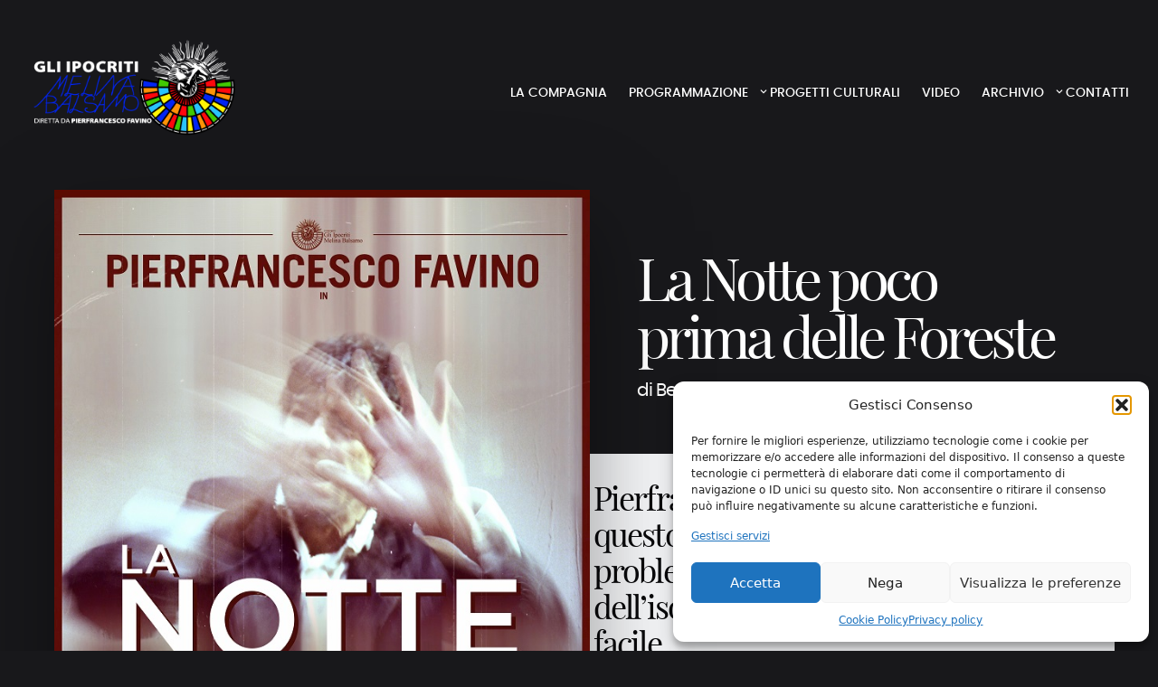

--- FILE ---
content_type: text/html; charset=UTF-8
request_url: https://www.ipocriti.com/spettacolo/la-notte-poco-prima-delle-foreste/
body_size: 25242
content:
<!doctype html>
<html lang="it-IT">

<head>
  <meta charset="utf-8">
  <meta name="viewport" content="width=device-width, initial-scale=1">
    <meta name='robots' content='index, follow, max-image-preview:large, max-snippet:-1, max-video-preview:-1' />

	<!-- This site is optimized with the Yoast SEO plugin v26.2 - https://yoast.com/wordpress/plugins/seo/ -->
	<title>La Notte poco prima delle Foreste - Gli Ipocriti</title>
	<link rel="canonical" href="https://www.ipocriti.com/spettacolo/la-notte-poco-prima-delle-foreste/" />
	<meta property="og:locale" content="it_IT" />
	<meta property="og:type" content="article" />
	<meta property="og:title" content="La Notte poco prima delle Foreste - Gli Ipocriti" />
	<meta property="og:description" content="Pierfrancesco Favino è interprete in questo poema che mette in luce i problemi dell’identità, della moralità, dell’isolamento, dell’amore non facile..." />
	<meta property="og:url" content="https://www.ipocriti.com/spettacolo/la-notte-poco-prima-delle-foreste/" />
	<meta property="og:site_name" content="Gli Ipocriti" />
	<meta property="article:publisher" content="https://www.facebook.com/glipocriti/" />
	<meta property="article:modified_time" content="2021-04-28T15:01:16+00:00" />
	<meta property="og:image" content="https://www.ipocriti.com/site/wp-content/uploads/2017/12/per-web-la-notte-favino-locandina.jpg" />
	<meta property="og:image:width" content="677" />
	<meta property="og:image:height" content="967" />
	<meta property="og:image:type" content="image/jpeg" />
	<meta name="twitter:card" content="summary_large_image" />
	<script type="application/ld+json" class="yoast-schema-graph">{"@context":"https://schema.org","@graph":[{"@type":"WebPage","@id":"https://www.ipocriti.com/spettacolo/la-notte-poco-prima-delle-foreste/","url":"https://www.ipocriti.com/spettacolo/la-notte-poco-prima-delle-foreste/","name":"La Notte poco prima delle Foreste - Gli Ipocriti","isPartOf":{"@id":"https://www.ipocriti.com/#website"},"primaryImageOfPage":{"@id":"https://www.ipocriti.com/spettacolo/la-notte-poco-prima-delle-foreste/#primaryimage"},"image":{"@id":"https://www.ipocriti.com/spettacolo/la-notte-poco-prima-delle-foreste/#primaryimage"},"thumbnailUrl":"https://www.ipocriti.com/site/wp-content/uploads/2017/12/per-web-la-notte-favino-locandina.jpg","datePublished":"2017-12-27T10:23:39+00:00","dateModified":"2021-04-28T15:01:16+00:00","breadcrumb":{"@id":"https://www.ipocriti.com/spettacolo/la-notte-poco-prima-delle-foreste/#breadcrumb"},"inLanguage":"it-IT","potentialAction":[{"@type":"ReadAction","target":["https://www.ipocriti.com/spettacolo/la-notte-poco-prima-delle-foreste/"]}]},{"@type":"ImageObject","inLanguage":"it-IT","@id":"https://www.ipocriti.com/spettacolo/la-notte-poco-prima-delle-foreste/#primaryimage","url":"https://www.ipocriti.com/site/wp-content/uploads/2017/12/per-web-la-notte-favino-locandina.jpg","contentUrl":"https://www.ipocriti.com/site/wp-content/uploads/2017/12/per-web-la-notte-favino-locandina.jpg","width":677,"height":967},{"@type":"BreadcrumbList","@id":"https://www.ipocriti.com/spettacolo/la-notte-poco-prima-delle-foreste/#breadcrumb","itemListElement":[{"@type":"ListItem","position":1,"name":"Home","item":"https://www.ipocriti.com/"},{"@type":"ListItem","position":2,"name":"Spettacoli","item":"https://www.ipocriti.com/spettacolo/"},{"@type":"ListItem","position":3,"name":"La Notte poco prima delle Foreste"}]},{"@type":"WebSite","@id":"https://www.ipocriti.com/#website","url":"https://www.ipocriti.com/","name":"Gli Ipocriti Melina Balsamo","description":"compagnia teatrale","publisher":{"@id":"https://www.ipocriti.com/#organization"},"potentialAction":[{"@type":"SearchAction","target":{"@type":"EntryPoint","urlTemplate":"https://www.ipocriti.com/?s={search_term_string}"},"query-input":{"@type":"PropertyValueSpecification","valueRequired":true,"valueName":"search_term_string"}}],"inLanguage":"it-IT"},{"@type":"Organization","@id":"https://www.ipocriti.com/#organization","name":"Gli Ipocriti Melina Balsamo srl","url":"https://www.ipocriti.com/","logo":{"@type":"ImageObject","inLanguage":"it-IT","@id":"https://www.ipocriti.com/#/schema/logo/image/","url":"http://ipocriti.local/site/wp-content/plugins/jim//foto/IMG_2215.jpg","contentUrl":"http://ipocriti.local/site/wp-content/plugins/jim//foto/IMG_2215.jpg","width":180,"height":180,"caption":"Gli Ipocriti Melina Balsamo srl"},"image":{"@id":"https://www.ipocriti.com/#/schema/logo/image/"},"sameAs":["https://www.facebook.com/glipocriti/"]}]}</script>
	<!-- / Yoast SEO plugin. -->


<style id='wp-img-auto-sizes-contain-inline-css'>
img:is([sizes=auto i],[sizes^="auto," i]){contain-intrinsic-size:3000px 1500px}
/*# sourceURL=wp-img-auto-sizes-contain-inline-css */
</style>
<style id='wp-block-library-inline-css'>
:root{--wp-block-synced-color:#7a00df;--wp-block-synced-color--rgb:122,0,223;--wp-bound-block-color:var(--wp-block-synced-color);--wp-editor-canvas-background:#ddd;--wp-admin-theme-color:#007cba;--wp-admin-theme-color--rgb:0,124,186;--wp-admin-theme-color-darker-10:#006ba1;--wp-admin-theme-color-darker-10--rgb:0,107,160.5;--wp-admin-theme-color-darker-20:#005a87;--wp-admin-theme-color-darker-20--rgb:0,90,135;--wp-admin-border-width-focus:2px}@media (min-resolution:192dpi){:root{--wp-admin-border-width-focus:1.5px}}.wp-element-button{cursor:pointer}:root .has-very-light-gray-background-color{background-color:#eee}:root .has-very-dark-gray-background-color{background-color:#313131}:root .has-very-light-gray-color{color:#eee}:root .has-very-dark-gray-color{color:#313131}:root .has-vivid-green-cyan-to-vivid-cyan-blue-gradient-background{background:linear-gradient(135deg,#00d084,#0693e3)}:root .has-purple-crush-gradient-background{background:linear-gradient(135deg,#34e2e4,#4721fb 50%,#ab1dfe)}:root .has-hazy-dawn-gradient-background{background:linear-gradient(135deg,#faaca8,#dad0ec)}:root .has-subdued-olive-gradient-background{background:linear-gradient(135deg,#fafae1,#67a671)}:root .has-atomic-cream-gradient-background{background:linear-gradient(135deg,#fdd79a,#004a59)}:root .has-nightshade-gradient-background{background:linear-gradient(135deg,#330968,#31cdcf)}:root .has-midnight-gradient-background{background:linear-gradient(135deg,#020381,#2874fc)}:root{--wp--preset--font-size--normal:16px;--wp--preset--font-size--huge:42px}.has-regular-font-size{font-size:1em}.has-larger-font-size{font-size:2.625em}.has-normal-font-size{font-size:var(--wp--preset--font-size--normal)}.has-huge-font-size{font-size:var(--wp--preset--font-size--huge)}.has-text-align-center{text-align:center}.has-text-align-left{text-align:left}.has-text-align-right{text-align:right}.has-fit-text{white-space:nowrap!important}#end-resizable-editor-section{display:none}.aligncenter{clear:both}.items-justified-left{justify-content:flex-start}.items-justified-center{justify-content:center}.items-justified-right{justify-content:flex-end}.items-justified-space-between{justify-content:space-between}.screen-reader-text{border:0;clip-path:inset(50%);height:1px;margin:-1px;overflow:hidden;padding:0;position:absolute;width:1px;word-wrap:normal!important}.screen-reader-text:focus{background-color:#ddd;clip-path:none;color:#444;display:block;font-size:1em;height:auto;left:5px;line-height:normal;padding:15px 23px 14px;text-decoration:none;top:5px;width:auto;z-index:100000}html :where(.has-border-color){border-style:solid}html :where([style*=border-top-color]){border-top-style:solid}html :where([style*=border-right-color]){border-right-style:solid}html :where([style*=border-bottom-color]){border-bottom-style:solid}html :where([style*=border-left-color]){border-left-style:solid}html :where([style*=border-width]){border-style:solid}html :where([style*=border-top-width]){border-top-style:solid}html :where([style*=border-right-width]){border-right-style:solid}html :where([style*=border-bottom-width]){border-bottom-style:solid}html :where([style*=border-left-width]){border-left-style:solid}html :where(img[class*=wp-image-]){height:auto;max-width:100%}:where(figure){margin:0 0 1em}html :where(.is-position-sticky){--wp-admin--admin-bar--position-offset:var(--wp-admin--admin-bar--height,0px)}@media screen and (max-width:600px){html :where(.is-position-sticky){--wp-admin--admin-bar--position-offset:0px}}

/*# sourceURL=wp-block-library-inline-css */
</style><style id='wp-block-image-inline-css'>
.wp-block-image>a,.wp-block-image>figure>a{display:inline-block}.wp-block-image img{box-sizing:border-box;height:auto;max-width:100%;vertical-align:bottom}@media not (prefers-reduced-motion){.wp-block-image img.hide{visibility:hidden}.wp-block-image img.show{animation:show-content-image .4s}}.wp-block-image[style*=border-radius] img,.wp-block-image[style*=border-radius]>a{border-radius:inherit}.wp-block-image.has-custom-border img{box-sizing:border-box}.wp-block-image.aligncenter{text-align:center}.wp-block-image.alignfull>a,.wp-block-image.alignwide>a{width:100%}.wp-block-image.alignfull img,.wp-block-image.alignwide img{height:auto;width:100%}.wp-block-image .aligncenter,.wp-block-image .alignleft,.wp-block-image .alignright,.wp-block-image.aligncenter,.wp-block-image.alignleft,.wp-block-image.alignright{display:table}.wp-block-image .aligncenter>figcaption,.wp-block-image .alignleft>figcaption,.wp-block-image .alignright>figcaption,.wp-block-image.aligncenter>figcaption,.wp-block-image.alignleft>figcaption,.wp-block-image.alignright>figcaption{caption-side:bottom;display:table-caption}.wp-block-image .alignleft{float:left;margin:.5em 1em .5em 0}.wp-block-image .alignright{float:right;margin:.5em 0 .5em 1em}.wp-block-image .aligncenter{margin-left:auto;margin-right:auto}.wp-block-image :where(figcaption){margin-bottom:1em;margin-top:.5em}.wp-block-image.is-style-circle-mask img{border-radius:9999px}@supports ((-webkit-mask-image:none) or (mask-image:none)) or (-webkit-mask-image:none){.wp-block-image.is-style-circle-mask img{border-radius:0;-webkit-mask-image:url('data:image/svg+xml;utf8,<svg viewBox="0 0 100 100" xmlns="http://www.w3.org/2000/svg"><circle cx="50" cy="50" r="50"/></svg>');mask-image:url('data:image/svg+xml;utf8,<svg viewBox="0 0 100 100" xmlns="http://www.w3.org/2000/svg"><circle cx="50" cy="50" r="50"/></svg>');mask-mode:alpha;-webkit-mask-position:center;mask-position:center;-webkit-mask-repeat:no-repeat;mask-repeat:no-repeat;-webkit-mask-size:contain;mask-size:contain}}:root :where(.wp-block-image.is-style-rounded img,.wp-block-image .is-style-rounded img){border-radius:9999px}.wp-block-image figure{margin:0}.wp-lightbox-container{display:flex;flex-direction:column;position:relative}.wp-lightbox-container img{cursor:zoom-in}.wp-lightbox-container img:hover+button{opacity:1}.wp-lightbox-container button{align-items:center;backdrop-filter:blur(16px) saturate(180%);background-color:#5a5a5a40;border:none;border-radius:4px;cursor:zoom-in;display:flex;height:20px;justify-content:center;opacity:0;padding:0;position:absolute;right:16px;text-align:center;top:16px;width:20px;z-index:100}@media not (prefers-reduced-motion){.wp-lightbox-container button{transition:opacity .2s ease}}.wp-lightbox-container button:focus-visible{outline:3px auto #5a5a5a40;outline:3px auto -webkit-focus-ring-color;outline-offset:3px}.wp-lightbox-container button:hover{cursor:pointer;opacity:1}.wp-lightbox-container button:focus{opacity:1}.wp-lightbox-container button:focus,.wp-lightbox-container button:hover,.wp-lightbox-container button:not(:hover):not(:active):not(.has-background){background-color:#5a5a5a40;border:none}.wp-lightbox-overlay{box-sizing:border-box;cursor:zoom-out;height:100vh;left:0;overflow:hidden;position:fixed;top:0;visibility:hidden;width:100%;z-index:100000}.wp-lightbox-overlay .close-button{align-items:center;cursor:pointer;display:flex;justify-content:center;min-height:40px;min-width:40px;padding:0;position:absolute;right:calc(env(safe-area-inset-right) + 16px);top:calc(env(safe-area-inset-top) + 16px);z-index:5000000}.wp-lightbox-overlay .close-button:focus,.wp-lightbox-overlay .close-button:hover,.wp-lightbox-overlay .close-button:not(:hover):not(:active):not(.has-background){background:none;border:none}.wp-lightbox-overlay .lightbox-image-container{height:var(--wp--lightbox-container-height);left:50%;overflow:hidden;position:absolute;top:50%;transform:translate(-50%,-50%);transform-origin:top left;width:var(--wp--lightbox-container-width);z-index:9999999999}.wp-lightbox-overlay .wp-block-image{align-items:center;box-sizing:border-box;display:flex;height:100%;justify-content:center;margin:0;position:relative;transform-origin:0 0;width:100%;z-index:3000000}.wp-lightbox-overlay .wp-block-image img{height:var(--wp--lightbox-image-height);min-height:var(--wp--lightbox-image-height);min-width:var(--wp--lightbox-image-width);width:var(--wp--lightbox-image-width)}.wp-lightbox-overlay .wp-block-image figcaption{display:none}.wp-lightbox-overlay button{background:none;border:none}.wp-lightbox-overlay .scrim{background-color:#fff;height:100%;opacity:.9;position:absolute;width:100%;z-index:2000000}.wp-lightbox-overlay.active{visibility:visible}@media not (prefers-reduced-motion){.wp-lightbox-overlay.active{animation:turn-on-visibility .25s both}.wp-lightbox-overlay.active img{animation:turn-on-visibility .35s both}.wp-lightbox-overlay.show-closing-animation:not(.active){animation:turn-off-visibility .35s both}.wp-lightbox-overlay.show-closing-animation:not(.active) img{animation:turn-off-visibility .25s both}.wp-lightbox-overlay.zoom.active{animation:none;opacity:1;visibility:visible}.wp-lightbox-overlay.zoom.active .lightbox-image-container{animation:lightbox-zoom-in .4s}.wp-lightbox-overlay.zoom.active .lightbox-image-container img{animation:none}.wp-lightbox-overlay.zoom.active .scrim{animation:turn-on-visibility .4s forwards}.wp-lightbox-overlay.zoom.show-closing-animation:not(.active){animation:none}.wp-lightbox-overlay.zoom.show-closing-animation:not(.active) .lightbox-image-container{animation:lightbox-zoom-out .4s}.wp-lightbox-overlay.zoom.show-closing-animation:not(.active) .lightbox-image-container img{animation:none}.wp-lightbox-overlay.zoom.show-closing-animation:not(.active) .scrim{animation:turn-off-visibility .4s forwards}}@keyframes show-content-image{0%{visibility:hidden}99%{visibility:hidden}to{visibility:visible}}@keyframes turn-on-visibility{0%{opacity:0}to{opacity:1}}@keyframes turn-off-visibility{0%{opacity:1;visibility:visible}99%{opacity:0;visibility:visible}to{opacity:0;visibility:hidden}}@keyframes lightbox-zoom-in{0%{transform:translate(calc((-100vw + var(--wp--lightbox-scrollbar-width))/2 + var(--wp--lightbox-initial-left-position)),calc(-50vh + var(--wp--lightbox-initial-top-position))) scale(var(--wp--lightbox-scale))}to{transform:translate(-50%,-50%) scale(1)}}@keyframes lightbox-zoom-out{0%{transform:translate(-50%,-50%) scale(1);visibility:visible}99%{visibility:visible}to{transform:translate(calc((-100vw + var(--wp--lightbox-scrollbar-width))/2 + var(--wp--lightbox-initial-left-position)),calc(-50vh + var(--wp--lightbox-initial-top-position))) scale(var(--wp--lightbox-scale));visibility:hidden}}
/*# sourceURL=https://www.ipocriti.com/site/wp-includes/blocks/image/style.min.css */
</style>
<style id='wp-block-paragraph-inline-css'>
.is-small-text{font-size:.875em}.is-regular-text{font-size:1em}.is-large-text{font-size:2.25em}.is-larger-text{font-size:3em}.has-drop-cap:not(:focus):first-letter{float:left;font-size:8.4em;font-style:normal;font-weight:100;line-height:.68;margin:.05em .1em 0 0;text-transform:uppercase}body.rtl .has-drop-cap:not(:focus):first-letter{float:none;margin-left:.1em}p.has-drop-cap.has-background{overflow:hidden}:root :where(p.has-background){padding:1.25em 2.375em}:where(p.has-text-color:not(.has-link-color)) a{color:inherit}p.has-text-align-left[style*="writing-mode:vertical-lr"],p.has-text-align-right[style*="writing-mode:vertical-rl"]{rotate:180deg}
/*# sourceURL=https://www.ipocriti.com/site/wp-includes/blocks/paragraph/style.min.css */
</style>
<style id='global-styles-inline-css'>
:root{--wp--preset--aspect-ratio--square: 1;--wp--preset--aspect-ratio--4-3: 4/3;--wp--preset--aspect-ratio--3-4: 3/4;--wp--preset--aspect-ratio--3-2: 3/2;--wp--preset--aspect-ratio--2-3: 2/3;--wp--preset--aspect-ratio--16-9: 16/9;--wp--preset--aspect-ratio--9-16: 9/16;--wp--preset--color--black: #000;--wp--preset--color--cyan-bluish-gray: #abb8c3;--wp--preset--color--white: #fff;--wp--preset--color--pale-pink: #f78da7;--wp--preset--color--vivid-red: #cf2e2e;--wp--preset--color--luminous-vivid-orange: #ff6900;--wp--preset--color--luminous-vivid-amber: #fcb900;--wp--preset--color--light-green-cyan: #7bdcb5;--wp--preset--color--vivid-green-cyan: #00d084;--wp--preset--color--pale-cyan-blue: #8ed1fc;--wp--preset--color--vivid-cyan-blue: #0693e3;--wp--preset--color--vivid-purple: #9b51e0;--wp--preset--color--inherit: inherit;--wp--preset--color--current: currentcolor;--wp--preset--color--transparent: transparent;--wp--preset--color--slate-50: #f8fafc;--wp--preset--color--slate-100: #f1f5f9;--wp--preset--color--slate-200: #e2e8f0;--wp--preset--color--slate-300: #cbd5e1;--wp--preset--color--slate-400: #94a3b8;--wp--preset--color--slate-500: #64748b;--wp--preset--color--slate-600: #475569;--wp--preset--color--slate-700: #334155;--wp--preset--color--slate-800: #1e293b;--wp--preset--color--slate-900: #0f172a;--wp--preset--color--slate-950: #020617;--wp--preset--color--gray-50: #f9fafb;--wp--preset--color--gray-100: #f3f4f6;--wp--preset--color--gray-200: #e5e7eb;--wp--preset--color--gray-300: #d1d5db;--wp--preset--color--gray-400: #9ca3af;--wp--preset--color--gray-500: #6b7280;--wp--preset--color--gray-600: #4b5563;--wp--preset--color--gray-700: #374151;--wp--preset--color--gray-800: #1f2937;--wp--preset--color--gray-900: #111827;--wp--preset--color--gray-950: #030712;--wp--preset--color--zinc-50: #fafafa;--wp--preset--color--zinc-100: #f4f4f5;--wp--preset--color--zinc-200: #e4e4e7;--wp--preset--color--zinc-300: #d4d4d8;--wp--preset--color--zinc-400: #a1a1aa;--wp--preset--color--zinc-500: #71717a;--wp--preset--color--zinc-600: #52525b;--wp--preset--color--zinc-700: #3f3f46;--wp--preset--color--zinc-800: #27272a;--wp--preset--color--zinc-900: #18181b;--wp--preset--color--zinc-950: #09090b;--wp--preset--color--neutral-50: #fafafa;--wp--preset--color--neutral-100: #f5f5f5;--wp--preset--color--neutral-200: #e5e5e5;--wp--preset--color--neutral-300: #d4d4d4;--wp--preset--color--neutral-400: #a3a3a3;--wp--preset--color--neutral-500: #737373;--wp--preset--color--neutral-600: #525252;--wp--preset--color--neutral-700: #404040;--wp--preset--color--neutral-800: #262626;--wp--preset--color--neutral-900: #171717;--wp--preset--color--neutral-950: #0a0a0a;--wp--preset--color--stone-50: #fafaf9;--wp--preset--color--stone-100: #f5f5f4;--wp--preset--color--stone-200: #e7e5e4;--wp--preset--color--stone-300: #d6d3d1;--wp--preset--color--stone-400: #a8a29e;--wp--preset--color--stone-500: #78716c;--wp--preset--color--stone-600: #57534e;--wp--preset--color--stone-700: #44403c;--wp--preset--color--stone-800: #292524;--wp--preset--color--stone-900: #1c1917;--wp--preset--color--stone-950: #0c0a09;--wp--preset--color--red-50: #fef2f2;--wp--preset--color--red-100: #fee2e2;--wp--preset--color--red-200: #fecaca;--wp--preset--color--red-300: #fca5a5;--wp--preset--color--red-400: #f87171;--wp--preset--color--red-500: #ef4444;--wp--preset--color--red-600: #dc2626;--wp--preset--color--red-700: #b91c1c;--wp--preset--color--red-800: #991b1b;--wp--preset--color--red-900: #7f1d1d;--wp--preset--color--red-950: #450a0a;--wp--preset--color--orange-50: #fff7ed;--wp--preset--color--orange-100: #ffedd5;--wp--preset--color--orange-200: #fed7aa;--wp--preset--color--orange-300: #fdba74;--wp--preset--color--orange-400: #fb923c;--wp--preset--color--orange-500: #f97316;--wp--preset--color--orange-600: #ea580c;--wp--preset--color--orange-700: #c2410c;--wp--preset--color--orange-800: #9a3412;--wp--preset--color--orange-900: #7c2d12;--wp--preset--color--orange-950: #431407;--wp--preset--color--amber-50: #fffbeb;--wp--preset--color--amber-100: #fef3c7;--wp--preset--color--amber-200: #fde68a;--wp--preset--color--amber-300: #fcd34d;--wp--preset--color--amber-400: #fbbf24;--wp--preset--color--amber-500: #f59e0b;--wp--preset--color--amber-600: #d97706;--wp--preset--color--amber-700: #b45309;--wp--preset--color--amber-800: #92400e;--wp--preset--color--amber-900: #78350f;--wp--preset--color--amber-950: #451a03;--wp--preset--color--yellow-50: #fefce8;--wp--preset--color--yellow-100: #fef9c3;--wp--preset--color--yellow-200: #fef08a;--wp--preset--color--yellow-300: #fde047;--wp--preset--color--yellow-400: #facc15;--wp--preset--color--yellow-500: #eab308;--wp--preset--color--yellow-600: #ca8a04;--wp--preset--color--yellow-700: #a16207;--wp--preset--color--yellow-800: #854d0e;--wp--preset--color--yellow-900: #713f12;--wp--preset--color--yellow-950: #422006;--wp--preset--color--lime-50: #f7fee7;--wp--preset--color--lime-100: #ecfccb;--wp--preset--color--lime-200: #d9f99d;--wp--preset--color--lime-300: #bef264;--wp--preset--color--lime-400: #a3e635;--wp--preset--color--lime-500: #84cc16;--wp--preset--color--lime-600: #65a30d;--wp--preset--color--lime-700: #4d7c0f;--wp--preset--color--lime-800: #3f6212;--wp--preset--color--lime-900: #365314;--wp--preset--color--lime-950: #1a2e05;--wp--preset--color--green-50: #f0fdf4;--wp--preset--color--green-100: #dcfce7;--wp--preset--color--green-200: #bbf7d0;--wp--preset--color--green-300: #86efac;--wp--preset--color--green-400: #4ade80;--wp--preset--color--green-500: #22c55e;--wp--preset--color--green-600: #16a34a;--wp--preset--color--green-700: #15803d;--wp--preset--color--green-800: #166534;--wp--preset--color--green-900: #14532d;--wp--preset--color--green-950: #052e16;--wp--preset--color--emerald-50: #ecfdf5;--wp--preset--color--emerald-100: #d1fae5;--wp--preset--color--emerald-200: #a7f3d0;--wp--preset--color--emerald-300: #6ee7b7;--wp--preset--color--emerald-400: #34d399;--wp--preset--color--emerald-500: #10b981;--wp--preset--color--emerald-600: #059669;--wp--preset--color--emerald-700: #047857;--wp--preset--color--emerald-800: #065f46;--wp--preset--color--emerald-900: #064e3b;--wp--preset--color--emerald-950: #022c22;--wp--preset--color--teal-50: #f0fdfa;--wp--preset--color--teal-100: #ccfbf1;--wp--preset--color--teal-200: #99f6e4;--wp--preset--color--teal-300: #5eead4;--wp--preset--color--teal-400: #2dd4bf;--wp--preset--color--teal-500: #14b8a6;--wp--preset--color--teal-600: #0d9488;--wp--preset--color--teal-700: #0f766e;--wp--preset--color--teal-800: #115e59;--wp--preset--color--teal-900: #134e4a;--wp--preset--color--teal-950: #042f2e;--wp--preset--color--cyan-50: #ecfeff;--wp--preset--color--cyan-100: #cffafe;--wp--preset--color--cyan-200: #a5f3fc;--wp--preset--color--cyan-300: #67e8f9;--wp--preset--color--cyan-400: #22d3ee;--wp--preset--color--cyan-500: #06b6d4;--wp--preset--color--cyan-600: #0891b2;--wp--preset--color--cyan-700: #0e7490;--wp--preset--color--cyan-800: #155e75;--wp--preset--color--cyan-900: #164e63;--wp--preset--color--cyan-950: #083344;--wp--preset--color--sky-50: #f0f9ff;--wp--preset--color--sky-100: #e0f2fe;--wp--preset--color--sky-200: #bae6fd;--wp--preset--color--sky-300: #7dd3fc;--wp--preset--color--sky-400: #38bdf8;--wp--preset--color--sky-500: #0ea5e9;--wp--preset--color--sky-600: #0284c7;--wp--preset--color--sky-700: #0369a1;--wp--preset--color--sky-800: #075985;--wp--preset--color--sky-900: #0c4a6e;--wp--preset--color--sky-950: #082f49;--wp--preset--color--blue-50: #eff6ff;--wp--preset--color--blue-100: #dbeafe;--wp--preset--color--blue-200: #bfdbfe;--wp--preset--color--blue-300: #93c5fd;--wp--preset--color--blue-400: #60a5fa;--wp--preset--color--blue-500: #3b82f6;--wp--preset--color--blue-600: #2563eb;--wp--preset--color--blue-700: #1d4ed8;--wp--preset--color--blue-800: #1e40af;--wp--preset--color--blue-900: #1e3a8a;--wp--preset--color--blue-950: #172554;--wp--preset--color--indigo-50: #eef2ff;--wp--preset--color--indigo-100: #e0e7ff;--wp--preset--color--indigo-200: #c7d2fe;--wp--preset--color--indigo-300: #a5b4fc;--wp--preset--color--indigo-400: #818cf8;--wp--preset--color--indigo-500: #6366f1;--wp--preset--color--indigo-600: #4f46e5;--wp--preset--color--indigo-700: #4338ca;--wp--preset--color--indigo-800: #3730a3;--wp--preset--color--indigo-900: #312e81;--wp--preset--color--indigo-950: #1e1b4b;--wp--preset--color--violet-50: #f5f3ff;--wp--preset--color--violet-100: #ede9fe;--wp--preset--color--violet-200: #ddd6fe;--wp--preset--color--violet-300: #c4b5fd;--wp--preset--color--violet-400: #a78bfa;--wp--preset--color--violet-500: #8b5cf6;--wp--preset--color--violet-600: #7c3aed;--wp--preset--color--violet-700: #6d28d9;--wp--preset--color--violet-800: #5b21b6;--wp--preset--color--violet-900: #4c1d95;--wp--preset--color--violet-950: #2e1065;--wp--preset--color--purple-50: #faf5ff;--wp--preset--color--purple-100: #f3e8ff;--wp--preset--color--purple-200: #e9d5ff;--wp--preset--color--purple-300: #d8b4fe;--wp--preset--color--purple-400: #c084fc;--wp--preset--color--purple-500: #a855f7;--wp--preset--color--purple-600: #9333ea;--wp--preset--color--purple-700: #7e22ce;--wp--preset--color--purple-800: #6b21a8;--wp--preset--color--purple-900: #581c87;--wp--preset--color--purple-950: #3b0764;--wp--preset--color--fuchsia-50: #fdf4ff;--wp--preset--color--fuchsia-100: #fae8ff;--wp--preset--color--fuchsia-200: #f5d0fe;--wp--preset--color--fuchsia-300: #f0abfc;--wp--preset--color--fuchsia-400: #e879f9;--wp--preset--color--fuchsia-500: #d946ef;--wp--preset--color--fuchsia-600: #c026d3;--wp--preset--color--fuchsia-700: #a21caf;--wp--preset--color--fuchsia-800: #86198f;--wp--preset--color--fuchsia-900: #701a75;--wp--preset--color--fuchsia-950: #4a044e;--wp--preset--color--pink-50: #fdf2f8;--wp--preset--color--pink-100: #fce7f3;--wp--preset--color--pink-200: #fbcfe8;--wp--preset--color--pink-300: #f9a8d4;--wp--preset--color--pink-400: #f472b6;--wp--preset--color--pink-500: #ec4899;--wp--preset--color--pink-600: #db2777;--wp--preset--color--pink-700: #be185d;--wp--preset--color--pink-800: #9d174d;--wp--preset--color--pink-900: #831843;--wp--preset--color--pink-950: #500724;--wp--preset--color--rose-50: #fff1f2;--wp--preset--color--rose-100: #ffe4e6;--wp--preset--color--rose-200: #fecdd3;--wp--preset--color--rose-300: #fda4af;--wp--preset--color--rose-400: #fb7185;--wp--preset--color--rose-500: #f43f5e;--wp--preset--color--rose-600: #e11d48;--wp--preset--color--rose-700: #be123c;--wp--preset--color--rose-800: #9f1239;--wp--preset--color--rose-900: #881337;--wp--preset--color--rose-950: #4c0519;--wp--preset--gradient--vivid-cyan-blue-to-vivid-purple: linear-gradient(135deg,rgb(6,147,227) 0%,rgb(155,81,224) 100%);--wp--preset--gradient--light-green-cyan-to-vivid-green-cyan: linear-gradient(135deg,rgb(122,220,180) 0%,rgb(0,208,130) 100%);--wp--preset--gradient--luminous-vivid-amber-to-luminous-vivid-orange: linear-gradient(135deg,rgb(252,185,0) 0%,rgb(255,105,0) 100%);--wp--preset--gradient--luminous-vivid-orange-to-vivid-red: linear-gradient(135deg,rgb(255,105,0) 0%,rgb(207,46,46) 100%);--wp--preset--gradient--very-light-gray-to-cyan-bluish-gray: linear-gradient(135deg,rgb(238,238,238) 0%,rgb(169,184,195) 100%);--wp--preset--gradient--cool-to-warm-spectrum: linear-gradient(135deg,rgb(74,234,220) 0%,rgb(151,120,209) 20%,rgb(207,42,186) 40%,rgb(238,44,130) 60%,rgb(251,105,98) 80%,rgb(254,248,76) 100%);--wp--preset--gradient--blush-light-purple: linear-gradient(135deg,rgb(255,206,236) 0%,rgb(152,150,240) 100%);--wp--preset--gradient--blush-bordeaux: linear-gradient(135deg,rgb(254,205,165) 0%,rgb(254,45,45) 50%,rgb(107,0,62) 100%);--wp--preset--gradient--luminous-dusk: linear-gradient(135deg,rgb(255,203,112) 0%,rgb(199,81,192) 50%,rgb(65,88,208) 100%);--wp--preset--gradient--pale-ocean: linear-gradient(135deg,rgb(255,245,203) 0%,rgb(182,227,212) 50%,rgb(51,167,181) 100%);--wp--preset--gradient--electric-grass: linear-gradient(135deg,rgb(202,248,128) 0%,rgb(113,206,126) 100%);--wp--preset--gradient--midnight: linear-gradient(135deg,rgb(2,3,129) 0%,rgb(40,116,252) 100%);--wp--preset--font-size--small: 13px;--wp--preset--font-size--medium: 20px;--wp--preset--font-size--large: 36px;--wp--preset--font-size--x-large: 42px;--wp--preset--font-size--xs: 0.75rem;--wp--preset--font-size--sm: 0.875rem;--wp--preset--font-size--base: 1rem;--wp--preset--font-size--lg: 1.125rem;--wp--preset--font-size--xl: 1.25rem;--wp--preset--font-size--2-xl: 1.5rem;--wp--preset--font-size--3-xl: 1.875rem;--wp--preset--font-size--4-xl: 2.25rem;--wp--preset--font-size--5-xl: 3rem;--wp--preset--font-size--6-xl: 3.75rem;--wp--preset--font-size--7-xl: 4.5rem;--wp--preset--font-size--8-xl: 6rem;--wp--preset--font-size--9-xl: 8rem;--wp--preset--font-family--sans: ui-sans-serif,system-ui,sans-serif,"Apple Color Emoji","Segoe UI Emoji","Segoe UI Symbol","Noto Color Emoji";--wp--preset--font-family--serif: ui-serif,Georgia,Cambria,"Times New Roman",Times,serif;--wp--preset--font-family--mono: ui-monospace,SFMono-Regular,Menlo,Monaco,Consolas,"Liberation Mono","Courier New",monospace;--wp--preset--spacing--20: 0.44rem;--wp--preset--spacing--30: 0.67rem;--wp--preset--spacing--40: 1rem;--wp--preset--spacing--50: 1.5rem;--wp--preset--spacing--60: 2.25rem;--wp--preset--spacing--70: 3.38rem;--wp--preset--spacing--80: 5.06rem;--wp--preset--shadow--natural: 6px 6px 9px rgba(0, 0, 0, 0.2);--wp--preset--shadow--deep: 12px 12px 50px rgba(0, 0, 0, 0.4);--wp--preset--shadow--sharp: 6px 6px 0px rgba(0, 0, 0, 0.2);--wp--preset--shadow--outlined: 6px 6px 0px -3px rgb(255, 255, 255), 6px 6px rgb(0, 0, 0);--wp--preset--shadow--crisp: 6px 6px 0px rgb(0, 0, 0);}.has-black-color{color: var(--wp--preset--color--black) !important;}.has-cyan-bluish-gray-color{color: var(--wp--preset--color--cyan-bluish-gray) !important;}.has-white-color{color: var(--wp--preset--color--white) !important;}.has-pale-pink-color{color: var(--wp--preset--color--pale-pink) !important;}.has-vivid-red-color{color: var(--wp--preset--color--vivid-red) !important;}.has-luminous-vivid-orange-color{color: var(--wp--preset--color--luminous-vivid-orange) !important;}.has-luminous-vivid-amber-color{color: var(--wp--preset--color--luminous-vivid-amber) !important;}.has-light-green-cyan-color{color: var(--wp--preset--color--light-green-cyan) !important;}.has-vivid-green-cyan-color{color: var(--wp--preset--color--vivid-green-cyan) !important;}.has-pale-cyan-blue-color{color: var(--wp--preset--color--pale-cyan-blue) !important;}.has-vivid-cyan-blue-color{color: var(--wp--preset--color--vivid-cyan-blue) !important;}.has-vivid-purple-color{color: var(--wp--preset--color--vivid-purple) !important;}.has-inherit-color{color: var(--wp--preset--color--inherit) !important;}.has-current-color{color: var(--wp--preset--color--current) !important;}.has-transparent-color{color: var(--wp--preset--color--transparent) !important;}.has-slate-50-color{color: var(--wp--preset--color--slate-50) !important;}.has-slate-100-color{color: var(--wp--preset--color--slate-100) !important;}.has-slate-200-color{color: var(--wp--preset--color--slate-200) !important;}.has-slate-300-color{color: var(--wp--preset--color--slate-300) !important;}.has-slate-400-color{color: var(--wp--preset--color--slate-400) !important;}.has-slate-500-color{color: var(--wp--preset--color--slate-500) !important;}.has-slate-600-color{color: var(--wp--preset--color--slate-600) !important;}.has-slate-700-color{color: var(--wp--preset--color--slate-700) !important;}.has-slate-800-color{color: var(--wp--preset--color--slate-800) !important;}.has-slate-900-color{color: var(--wp--preset--color--slate-900) !important;}.has-slate-950-color{color: var(--wp--preset--color--slate-950) !important;}.has-gray-50-color{color: var(--wp--preset--color--gray-50) !important;}.has-gray-100-color{color: var(--wp--preset--color--gray-100) !important;}.has-gray-200-color{color: var(--wp--preset--color--gray-200) !important;}.has-gray-300-color{color: var(--wp--preset--color--gray-300) !important;}.has-gray-400-color{color: var(--wp--preset--color--gray-400) !important;}.has-gray-500-color{color: var(--wp--preset--color--gray-500) !important;}.has-gray-600-color{color: var(--wp--preset--color--gray-600) !important;}.has-gray-700-color{color: var(--wp--preset--color--gray-700) !important;}.has-gray-800-color{color: var(--wp--preset--color--gray-800) !important;}.has-gray-900-color{color: var(--wp--preset--color--gray-900) !important;}.has-gray-950-color{color: var(--wp--preset--color--gray-950) !important;}.has-zinc-50-color{color: var(--wp--preset--color--zinc-50) !important;}.has-zinc-100-color{color: var(--wp--preset--color--zinc-100) !important;}.has-zinc-200-color{color: var(--wp--preset--color--zinc-200) !important;}.has-zinc-300-color{color: var(--wp--preset--color--zinc-300) !important;}.has-zinc-400-color{color: var(--wp--preset--color--zinc-400) !important;}.has-zinc-500-color{color: var(--wp--preset--color--zinc-500) !important;}.has-zinc-600-color{color: var(--wp--preset--color--zinc-600) !important;}.has-zinc-700-color{color: var(--wp--preset--color--zinc-700) !important;}.has-zinc-800-color{color: var(--wp--preset--color--zinc-800) !important;}.has-zinc-900-color{color: var(--wp--preset--color--zinc-900) !important;}.has-zinc-950-color{color: var(--wp--preset--color--zinc-950) !important;}.has-neutral-50-color{color: var(--wp--preset--color--neutral-50) !important;}.has-neutral-100-color{color: var(--wp--preset--color--neutral-100) !important;}.has-neutral-200-color{color: var(--wp--preset--color--neutral-200) !important;}.has-neutral-300-color{color: var(--wp--preset--color--neutral-300) !important;}.has-neutral-400-color{color: var(--wp--preset--color--neutral-400) !important;}.has-neutral-500-color{color: var(--wp--preset--color--neutral-500) !important;}.has-neutral-600-color{color: var(--wp--preset--color--neutral-600) !important;}.has-neutral-700-color{color: var(--wp--preset--color--neutral-700) !important;}.has-neutral-800-color{color: var(--wp--preset--color--neutral-800) !important;}.has-neutral-900-color{color: var(--wp--preset--color--neutral-900) !important;}.has-neutral-950-color{color: var(--wp--preset--color--neutral-950) !important;}.has-stone-50-color{color: var(--wp--preset--color--stone-50) !important;}.has-stone-100-color{color: var(--wp--preset--color--stone-100) !important;}.has-stone-200-color{color: var(--wp--preset--color--stone-200) !important;}.has-stone-300-color{color: var(--wp--preset--color--stone-300) !important;}.has-stone-400-color{color: var(--wp--preset--color--stone-400) !important;}.has-stone-500-color{color: var(--wp--preset--color--stone-500) !important;}.has-stone-600-color{color: var(--wp--preset--color--stone-600) !important;}.has-stone-700-color{color: var(--wp--preset--color--stone-700) !important;}.has-stone-800-color{color: var(--wp--preset--color--stone-800) !important;}.has-stone-900-color{color: var(--wp--preset--color--stone-900) !important;}.has-stone-950-color{color: var(--wp--preset--color--stone-950) !important;}.has-red-50-color{color: var(--wp--preset--color--red-50) !important;}.has-red-100-color{color: var(--wp--preset--color--red-100) !important;}.has-red-200-color{color: var(--wp--preset--color--red-200) !important;}.has-red-300-color{color: var(--wp--preset--color--red-300) !important;}.has-red-400-color{color: var(--wp--preset--color--red-400) !important;}.has-red-500-color{color: var(--wp--preset--color--red-500) !important;}.has-red-600-color{color: var(--wp--preset--color--red-600) !important;}.has-red-700-color{color: var(--wp--preset--color--red-700) !important;}.has-red-800-color{color: var(--wp--preset--color--red-800) !important;}.has-red-900-color{color: var(--wp--preset--color--red-900) !important;}.has-red-950-color{color: var(--wp--preset--color--red-950) !important;}.has-orange-50-color{color: var(--wp--preset--color--orange-50) !important;}.has-orange-100-color{color: var(--wp--preset--color--orange-100) !important;}.has-orange-200-color{color: var(--wp--preset--color--orange-200) !important;}.has-orange-300-color{color: var(--wp--preset--color--orange-300) !important;}.has-orange-400-color{color: var(--wp--preset--color--orange-400) !important;}.has-orange-500-color{color: var(--wp--preset--color--orange-500) !important;}.has-orange-600-color{color: var(--wp--preset--color--orange-600) !important;}.has-orange-700-color{color: var(--wp--preset--color--orange-700) !important;}.has-orange-800-color{color: var(--wp--preset--color--orange-800) !important;}.has-orange-900-color{color: var(--wp--preset--color--orange-900) !important;}.has-orange-950-color{color: var(--wp--preset--color--orange-950) !important;}.has-amber-50-color{color: var(--wp--preset--color--amber-50) !important;}.has-amber-100-color{color: var(--wp--preset--color--amber-100) !important;}.has-amber-200-color{color: var(--wp--preset--color--amber-200) !important;}.has-amber-300-color{color: var(--wp--preset--color--amber-300) !important;}.has-amber-400-color{color: var(--wp--preset--color--amber-400) !important;}.has-amber-500-color{color: var(--wp--preset--color--amber-500) !important;}.has-amber-600-color{color: var(--wp--preset--color--amber-600) !important;}.has-amber-700-color{color: var(--wp--preset--color--amber-700) !important;}.has-amber-800-color{color: var(--wp--preset--color--amber-800) !important;}.has-amber-900-color{color: var(--wp--preset--color--amber-900) !important;}.has-amber-950-color{color: var(--wp--preset--color--amber-950) !important;}.has-yellow-50-color{color: var(--wp--preset--color--yellow-50) !important;}.has-yellow-100-color{color: var(--wp--preset--color--yellow-100) !important;}.has-yellow-200-color{color: var(--wp--preset--color--yellow-200) !important;}.has-yellow-300-color{color: var(--wp--preset--color--yellow-300) !important;}.has-yellow-400-color{color: var(--wp--preset--color--yellow-400) !important;}.has-yellow-500-color{color: var(--wp--preset--color--yellow-500) !important;}.has-yellow-600-color{color: var(--wp--preset--color--yellow-600) !important;}.has-yellow-700-color{color: var(--wp--preset--color--yellow-700) !important;}.has-yellow-800-color{color: var(--wp--preset--color--yellow-800) !important;}.has-yellow-900-color{color: var(--wp--preset--color--yellow-900) !important;}.has-yellow-950-color{color: var(--wp--preset--color--yellow-950) !important;}.has-lime-50-color{color: var(--wp--preset--color--lime-50) !important;}.has-lime-100-color{color: var(--wp--preset--color--lime-100) !important;}.has-lime-200-color{color: var(--wp--preset--color--lime-200) !important;}.has-lime-300-color{color: var(--wp--preset--color--lime-300) !important;}.has-lime-400-color{color: var(--wp--preset--color--lime-400) !important;}.has-lime-500-color{color: var(--wp--preset--color--lime-500) !important;}.has-lime-600-color{color: var(--wp--preset--color--lime-600) !important;}.has-lime-700-color{color: var(--wp--preset--color--lime-700) !important;}.has-lime-800-color{color: var(--wp--preset--color--lime-800) !important;}.has-lime-900-color{color: var(--wp--preset--color--lime-900) !important;}.has-lime-950-color{color: var(--wp--preset--color--lime-950) !important;}.has-green-50-color{color: var(--wp--preset--color--green-50) !important;}.has-green-100-color{color: var(--wp--preset--color--green-100) !important;}.has-green-200-color{color: var(--wp--preset--color--green-200) !important;}.has-green-300-color{color: var(--wp--preset--color--green-300) !important;}.has-green-400-color{color: var(--wp--preset--color--green-400) !important;}.has-green-500-color{color: var(--wp--preset--color--green-500) !important;}.has-green-600-color{color: var(--wp--preset--color--green-600) !important;}.has-green-700-color{color: var(--wp--preset--color--green-700) !important;}.has-green-800-color{color: var(--wp--preset--color--green-800) !important;}.has-green-900-color{color: var(--wp--preset--color--green-900) !important;}.has-green-950-color{color: var(--wp--preset--color--green-950) !important;}.has-emerald-50-color{color: var(--wp--preset--color--emerald-50) !important;}.has-emerald-100-color{color: var(--wp--preset--color--emerald-100) !important;}.has-emerald-200-color{color: var(--wp--preset--color--emerald-200) !important;}.has-emerald-300-color{color: var(--wp--preset--color--emerald-300) !important;}.has-emerald-400-color{color: var(--wp--preset--color--emerald-400) !important;}.has-emerald-500-color{color: var(--wp--preset--color--emerald-500) !important;}.has-emerald-600-color{color: var(--wp--preset--color--emerald-600) !important;}.has-emerald-700-color{color: var(--wp--preset--color--emerald-700) !important;}.has-emerald-800-color{color: var(--wp--preset--color--emerald-800) !important;}.has-emerald-900-color{color: var(--wp--preset--color--emerald-900) !important;}.has-emerald-950-color{color: var(--wp--preset--color--emerald-950) !important;}.has-teal-50-color{color: var(--wp--preset--color--teal-50) !important;}.has-teal-100-color{color: var(--wp--preset--color--teal-100) !important;}.has-teal-200-color{color: var(--wp--preset--color--teal-200) !important;}.has-teal-300-color{color: var(--wp--preset--color--teal-300) !important;}.has-teal-400-color{color: var(--wp--preset--color--teal-400) !important;}.has-teal-500-color{color: var(--wp--preset--color--teal-500) !important;}.has-teal-600-color{color: var(--wp--preset--color--teal-600) !important;}.has-teal-700-color{color: var(--wp--preset--color--teal-700) !important;}.has-teal-800-color{color: var(--wp--preset--color--teal-800) !important;}.has-teal-900-color{color: var(--wp--preset--color--teal-900) !important;}.has-teal-950-color{color: var(--wp--preset--color--teal-950) !important;}.has-cyan-50-color{color: var(--wp--preset--color--cyan-50) !important;}.has-cyan-100-color{color: var(--wp--preset--color--cyan-100) !important;}.has-cyan-200-color{color: var(--wp--preset--color--cyan-200) !important;}.has-cyan-300-color{color: var(--wp--preset--color--cyan-300) !important;}.has-cyan-400-color{color: var(--wp--preset--color--cyan-400) !important;}.has-cyan-500-color{color: var(--wp--preset--color--cyan-500) !important;}.has-cyan-600-color{color: var(--wp--preset--color--cyan-600) !important;}.has-cyan-700-color{color: var(--wp--preset--color--cyan-700) !important;}.has-cyan-800-color{color: var(--wp--preset--color--cyan-800) !important;}.has-cyan-900-color{color: var(--wp--preset--color--cyan-900) !important;}.has-cyan-950-color{color: var(--wp--preset--color--cyan-950) !important;}.has-sky-50-color{color: var(--wp--preset--color--sky-50) !important;}.has-sky-100-color{color: var(--wp--preset--color--sky-100) !important;}.has-sky-200-color{color: var(--wp--preset--color--sky-200) !important;}.has-sky-300-color{color: var(--wp--preset--color--sky-300) !important;}.has-sky-400-color{color: var(--wp--preset--color--sky-400) !important;}.has-sky-500-color{color: var(--wp--preset--color--sky-500) !important;}.has-sky-600-color{color: var(--wp--preset--color--sky-600) !important;}.has-sky-700-color{color: var(--wp--preset--color--sky-700) !important;}.has-sky-800-color{color: var(--wp--preset--color--sky-800) !important;}.has-sky-900-color{color: var(--wp--preset--color--sky-900) !important;}.has-sky-950-color{color: var(--wp--preset--color--sky-950) !important;}.has-blue-50-color{color: var(--wp--preset--color--blue-50) !important;}.has-blue-100-color{color: var(--wp--preset--color--blue-100) !important;}.has-blue-200-color{color: var(--wp--preset--color--blue-200) !important;}.has-blue-300-color{color: var(--wp--preset--color--blue-300) !important;}.has-blue-400-color{color: var(--wp--preset--color--blue-400) !important;}.has-blue-500-color{color: var(--wp--preset--color--blue-500) !important;}.has-blue-600-color{color: var(--wp--preset--color--blue-600) !important;}.has-blue-700-color{color: var(--wp--preset--color--blue-700) !important;}.has-blue-800-color{color: var(--wp--preset--color--blue-800) !important;}.has-blue-900-color{color: var(--wp--preset--color--blue-900) !important;}.has-blue-950-color{color: var(--wp--preset--color--blue-950) !important;}.has-indigo-50-color{color: var(--wp--preset--color--indigo-50) !important;}.has-indigo-100-color{color: var(--wp--preset--color--indigo-100) !important;}.has-indigo-200-color{color: var(--wp--preset--color--indigo-200) !important;}.has-indigo-300-color{color: var(--wp--preset--color--indigo-300) !important;}.has-indigo-400-color{color: var(--wp--preset--color--indigo-400) !important;}.has-indigo-500-color{color: var(--wp--preset--color--indigo-500) !important;}.has-indigo-600-color{color: var(--wp--preset--color--indigo-600) !important;}.has-indigo-700-color{color: var(--wp--preset--color--indigo-700) !important;}.has-indigo-800-color{color: var(--wp--preset--color--indigo-800) !important;}.has-indigo-900-color{color: var(--wp--preset--color--indigo-900) !important;}.has-indigo-950-color{color: var(--wp--preset--color--indigo-950) !important;}.has-violet-50-color{color: var(--wp--preset--color--violet-50) !important;}.has-violet-100-color{color: var(--wp--preset--color--violet-100) !important;}.has-violet-200-color{color: var(--wp--preset--color--violet-200) !important;}.has-violet-300-color{color: var(--wp--preset--color--violet-300) !important;}.has-violet-400-color{color: var(--wp--preset--color--violet-400) !important;}.has-violet-500-color{color: var(--wp--preset--color--violet-500) !important;}.has-violet-600-color{color: var(--wp--preset--color--violet-600) !important;}.has-violet-700-color{color: var(--wp--preset--color--violet-700) !important;}.has-violet-800-color{color: var(--wp--preset--color--violet-800) !important;}.has-violet-900-color{color: var(--wp--preset--color--violet-900) !important;}.has-violet-950-color{color: var(--wp--preset--color--violet-950) !important;}.has-purple-50-color{color: var(--wp--preset--color--purple-50) !important;}.has-purple-100-color{color: var(--wp--preset--color--purple-100) !important;}.has-purple-200-color{color: var(--wp--preset--color--purple-200) !important;}.has-purple-300-color{color: var(--wp--preset--color--purple-300) !important;}.has-purple-400-color{color: var(--wp--preset--color--purple-400) !important;}.has-purple-500-color{color: var(--wp--preset--color--purple-500) !important;}.has-purple-600-color{color: var(--wp--preset--color--purple-600) !important;}.has-purple-700-color{color: var(--wp--preset--color--purple-700) !important;}.has-purple-800-color{color: var(--wp--preset--color--purple-800) !important;}.has-purple-900-color{color: var(--wp--preset--color--purple-900) !important;}.has-purple-950-color{color: var(--wp--preset--color--purple-950) !important;}.has-fuchsia-50-color{color: var(--wp--preset--color--fuchsia-50) !important;}.has-fuchsia-100-color{color: var(--wp--preset--color--fuchsia-100) !important;}.has-fuchsia-200-color{color: var(--wp--preset--color--fuchsia-200) !important;}.has-fuchsia-300-color{color: var(--wp--preset--color--fuchsia-300) !important;}.has-fuchsia-400-color{color: var(--wp--preset--color--fuchsia-400) !important;}.has-fuchsia-500-color{color: var(--wp--preset--color--fuchsia-500) !important;}.has-fuchsia-600-color{color: var(--wp--preset--color--fuchsia-600) !important;}.has-fuchsia-700-color{color: var(--wp--preset--color--fuchsia-700) !important;}.has-fuchsia-800-color{color: var(--wp--preset--color--fuchsia-800) !important;}.has-fuchsia-900-color{color: var(--wp--preset--color--fuchsia-900) !important;}.has-fuchsia-950-color{color: var(--wp--preset--color--fuchsia-950) !important;}.has-pink-50-color{color: var(--wp--preset--color--pink-50) !important;}.has-pink-100-color{color: var(--wp--preset--color--pink-100) !important;}.has-pink-200-color{color: var(--wp--preset--color--pink-200) !important;}.has-pink-300-color{color: var(--wp--preset--color--pink-300) !important;}.has-pink-400-color{color: var(--wp--preset--color--pink-400) !important;}.has-pink-500-color{color: var(--wp--preset--color--pink-500) !important;}.has-pink-600-color{color: var(--wp--preset--color--pink-600) !important;}.has-pink-700-color{color: var(--wp--preset--color--pink-700) !important;}.has-pink-800-color{color: var(--wp--preset--color--pink-800) !important;}.has-pink-900-color{color: var(--wp--preset--color--pink-900) !important;}.has-pink-950-color{color: var(--wp--preset--color--pink-950) !important;}.has-rose-50-color{color: var(--wp--preset--color--rose-50) !important;}.has-rose-100-color{color: var(--wp--preset--color--rose-100) !important;}.has-rose-200-color{color: var(--wp--preset--color--rose-200) !important;}.has-rose-300-color{color: var(--wp--preset--color--rose-300) !important;}.has-rose-400-color{color: var(--wp--preset--color--rose-400) !important;}.has-rose-500-color{color: var(--wp--preset--color--rose-500) !important;}.has-rose-600-color{color: var(--wp--preset--color--rose-600) !important;}.has-rose-700-color{color: var(--wp--preset--color--rose-700) !important;}.has-rose-800-color{color: var(--wp--preset--color--rose-800) !important;}.has-rose-900-color{color: var(--wp--preset--color--rose-900) !important;}.has-rose-950-color{color: var(--wp--preset--color--rose-950) !important;}.has-black-background-color{background-color: var(--wp--preset--color--black) !important;}.has-cyan-bluish-gray-background-color{background-color: var(--wp--preset--color--cyan-bluish-gray) !important;}.has-white-background-color{background-color: var(--wp--preset--color--white) !important;}.has-pale-pink-background-color{background-color: var(--wp--preset--color--pale-pink) !important;}.has-vivid-red-background-color{background-color: var(--wp--preset--color--vivid-red) !important;}.has-luminous-vivid-orange-background-color{background-color: var(--wp--preset--color--luminous-vivid-orange) !important;}.has-luminous-vivid-amber-background-color{background-color: var(--wp--preset--color--luminous-vivid-amber) !important;}.has-light-green-cyan-background-color{background-color: var(--wp--preset--color--light-green-cyan) !important;}.has-vivid-green-cyan-background-color{background-color: var(--wp--preset--color--vivid-green-cyan) !important;}.has-pale-cyan-blue-background-color{background-color: var(--wp--preset--color--pale-cyan-blue) !important;}.has-vivid-cyan-blue-background-color{background-color: var(--wp--preset--color--vivid-cyan-blue) !important;}.has-vivid-purple-background-color{background-color: var(--wp--preset--color--vivid-purple) !important;}.has-inherit-background-color{background-color: var(--wp--preset--color--inherit) !important;}.has-current-background-color{background-color: var(--wp--preset--color--current) !important;}.has-transparent-background-color{background-color: var(--wp--preset--color--transparent) !important;}.has-slate-50-background-color{background-color: var(--wp--preset--color--slate-50) !important;}.has-slate-100-background-color{background-color: var(--wp--preset--color--slate-100) !important;}.has-slate-200-background-color{background-color: var(--wp--preset--color--slate-200) !important;}.has-slate-300-background-color{background-color: var(--wp--preset--color--slate-300) !important;}.has-slate-400-background-color{background-color: var(--wp--preset--color--slate-400) !important;}.has-slate-500-background-color{background-color: var(--wp--preset--color--slate-500) !important;}.has-slate-600-background-color{background-color: var(--wp--preset--color--slate-600) !important;}.has-slate-700-background-color{background-color: var(--wp--preset--color--slate-700) !important;}.has-slate-800-background-color{background-color: var(--wp--preset--color--slate-800) !important;}.has-slate-900-background-color{background-color: var(--wp--preset--color--slate-900) !important;}.has-slate-950-background-color{background-color: var(--wp--preset--color--slate-950) !important;}.has-gray-50-background-color{background-color: var(--wp--preset--color--gray-50) !important;}.has-gray-100-background-color{background-color: var(--wp--preset--color--gray-100) !important;}.has-gray-200-background-color{background-color: var(--wp--preset--color--gray-200) !important;}.has-gray-300-background-color{background-color: var(--wp--preset--color--gray-300) !important;}.has-gray-400-background-color{background-color: var(--wp--preset--color--gray-400) !important;}.has-gray-500-background-color{background-color: var(--wp--preset--color--gray-500) !important;}.has-gray-600-background-color{background-color: var(--wp--preset--color--gray-600) !important;}.has-gray-700-background-color{background-color: var(--wp--preset--color--gray-700) !important;}.has-gray-800-background-color{background-color: var(--wp--preset--color--gray-800) !important;}.has-gray-900-background-color{background-color: var(--wp--preset--color--gray-900) !important;}.has-gray-950-background-color{background-color: var(--wp--preset--color--gray-950) !important;}.has-zinc-50-background-color{background-color: var(--wp--preset--color--zinc-50) !important;}.has-zinc-100-background-color{background-color: var(--wp--preset--color--zinc-100) !important;}.has-zinc-200-background-color{background-color: var(--wp--preset--color--zinc-200) !important;}.has-zinc-300-background-color{background-color: var(--wp--preset--color--zinc-300) !important;}.has-zinc-400-background-color{background-color: var(--wp--preset--color--zinc-400) !important;}.has-zinc-500-background-color{background-color: var(--wp--preset--color--zinc-500) !important;}.has-zinc-600-background-color{background-color: var(--wp--preset--color--zinc-600) !important;}.has-zinc-700-background-color{background-color: var(--wp--preset--color--zinc-700) !important;}.has-zinc-800-background-color{background-color: var(--wp--preset--color--zinc-800) !important;}.has-zinc-900-background-color{background-color: var(--wp--preset--color--zinc-900) !important;}.has-zinc-950-background-color{background-color: var(--wp--preset--color--zinc-950) !important;}.has-neutral-50-background-color{background-color: var(--wp--preset--color--neutral-50) !important;}.has-neutral-100-background-color{background-color: var(--wp--preset--color--neutral-100) !important;}.has-neutral-200-background-color{background-color: var(--wp--preset--color--neutral-200) !important;}.has-neutral-300-background-color{background-color: var(--wp--preset--color--neutral-300) !important;}.has-neutral-400-background-color{background-color: var(--wp--preset--color--neutral-400) !important;}.has-neutral-500-background-color{background-color: var(--wp--preset--color--neutral-500) !important;}.has-neutral-600-background-color{background-color: var(--wp--preset--color--neutral-600) !important;}.has-neutral-700-background-color{background-color: var(--wp--preset--color--neutral-700) !important;}.has-neutral-800-background-color{background-color: var(--wp--preset--color--neutral-800) !important;}.has-neutral-900-background-color{background-color: var(--wp--preset--color--neutral-900) !important;}.has-neutral-950-background-color{background-color: var(--wp--preset--color--neutral-950) !important;}.has-stone-50-background-color{background-color: var(--wp--preset--color--stone-50) !important;}.has-stone-100-background-color{background-color: var(--wp--preset--color--stone-100) !important;}.has-stone-200-background-color{background-color: var(--wp--preset--color--stone-200) !important;}.has-stone-300-background-color{background-color: var(--wp--preset--color--stone-300) !important;}.has-stone-400-background-color{background-color: var(--wp--preset--color--stone-400) !important;}.has-stone-500-background-color{background-color: var(--wp--preset--color--stone-500) !important;}.has-stone-600-background-color{background-color: var(--wp--preset--color--stone-600) !important;}.has-stone-700-background-color{background-color: var(--wp--preset--color--stone-700) !important;}.has-stone-800-background-color{background-color: var(--wp--preset--color--stone-800) !important;}.has-stone-900-background-color{background-color: var(--wp--preset--color--stone-900) !important;}.has-stone-950-background-color{background-color: var(--wp--preset--color--stone-950) !important;}.has-red-50-background-color{background-color: var(--wp--preset--color--red-50) !important;}.has-red-100-background-color{background-color: var(--wp--preset--color--red-100) !important;}.has-red-200-background-color{background-color: var(--wp--preset--color--red-200) !important;}.has-red-300-background-color{background-color: var(--wp--preset--color--red-300) !important;}.has-red-400-background-color{background-color: var(--wp--preset--color--red-400) !important;}.has-red-500-background-color{background-color: var(--wp--preset--color--red-500) !important;}.has-red-600-background-color{background-color: var(--wp--preset--color--red-600) !important;}.has-red-700-background-color{background-color: var(--wp--preset--color--red-700) !important;}.has-red-800-background-color{background-color: var(--wp--preset--color--red-800) !important;}.has-red-900-background-color{background-color: var(--wp--preset--color--red-900) !important;}.has-red-950-background-color{background-color: var(--wp--preset--color--red-950) !important;}.has-orange-50-background-color{background-color: var(--wp--preset--color--orange-50) !important;}.has-orange-100-background-color{background-color: var(--wp--preset--color--orange-100) !important;}.has-orange-200-background-color{background-color: var(--wp--preset--color--orange-200) !important;}.has-orange-300-background-color{background-color: var(--wp--preset--color--orange-300) !important;}.has-orange-400-background-color{background-color: var(--wp--preset--color--orange-400) !important;}.has-orange-500-background-color{background-color: var(--wp--preset--color--orange-500) !important;}.has-orange-600-background-color{background-color: var(--wp--preset--color--orange-600) !important;}.has-orange-700-background-color{background-color: var(--wp--preset--color--orange-700) !important;}.has-orange-800-background-color{background-color: var(--wp--preset--color--orange-800) !important;}.has-orange-900-background-color{background-color: var(--wp--preset--color--orange-900) !important;}.has-orange-950-background-color{background-color: var(--wp--preset--color--orange-950) !important;}.has-amber-50-background-color{background-color: var(--wp--preset--color--amber-50) !important;}.has-amber-100-background-color{background-color: var(--wp--preset--color--amber-100) !important;}.has-amber-200-background-color{background-color: var(--wp--preset--color--amber-200) !important;}.has-amber-300-background-color{background-color: var(--wp--preset--color--amber-300) !important;}.has-amber-400-background-color{background-color: var(--wp--preset--color--amber-400) !important;}.has-amber-500-background-color{background-color: var(--wp--preset--color--amber-500) !important;}.has-amber-600-background-color{background-color: var(--wp--preset--color--amber-600) !important;}.has-amber-700-background-color{background-color: var(--wp--preset--color--amber-700) !important;}.has-amber-800-background-color{background-color: var(--wp--preset--color--amber-800) !important;}.has-amber-900-background-color{background-color: var(--wp--preset--color--amber-900) !important;}.has-amber-950-background-color{background-color: var(--wp--preset--color--amber-950) !important;}.has-yellow-50-background-color{background-color: var(--wp--preset--color--yellow-50) !important;}.has-yellow-100-background-color{background-color: var(--wp--preset--color--yellow-100) !important;}.has-yellow-200-background-color{background-color: var(--wp--preset--color--yellow-200) !important;}.has-yellow-300-background-color{background-color: var(--wp--preset--color--yellow-300) !important;}.has-yellow-400-background-color{background-color: var(--wp--preset--color--yellow-400) !important;}.has-yellow-500-background-color{background-color: var(--wp--preset--color--yellow-500) !important;}.has-yellow-600-background-color{background-color: var(--wp--preset--color--yellow-600) !important;}.has-yellow-700-background-color{background-color: var(--wp--preset--color--yellow-700) !important;}.has-yellow-800-background-color{background-color: var(--wp--preset--color--yellow-800) !important;}.has-yellow-900-background-color{background-color: var(--wp--preset--color--yellow-900) !important;}.has-yellow-950-background-color{background-color: var(--wp--preset--color--yellow-950) !important;}.has-lime-50-background-color{background-color: var(--wp--preset--color--lime-50) !important;}.has-lime-100-background-color{background-color: var(--wp--preset--color--lime-100) !important;}.has-lime-200-background-color{background-color: var(--wp--preset--color--lime-200) !important;}.has-lime-300-background-color{background-color: var(--wp--preset--color--lime-300) !important;}.has-lime-400-background-color{background-color: var(--wp--preset--color--lime-400) !important;}.has-lime-500-background-color{background-color: var(--wp--preset--color--lime-500) !important;}.has-lime-600-background-color{background-color: var(--wp--preset--color--lime-600) !important;}.has-lime-700-background-color{background-color: var(--wp--preset--color--lime-700) !important;}.has-lime-800-background-color{background-color: var(--wp--preset--color--lime-800) !important;}.has-lime-900-background-color{background-color: var(--wp--preset--color--lime-900) !important;}.has-lime-950-background-color{background-color: var(--wp--preset--color--lime-950) !important;}.has-green-50-background-color{background-color: var(--wp--preset--color--green-50) !important;}.has-green-100-background-color{background-color: var(--wp--preset--color--green-100) !important;}.has-green-200-background-color{background-color: var(--wp--preset--color--green-200) !important;}.has-green-300-background-color{background-color: var(--wp--preset--color--green-300) !important;}.has-green-400-background-color{background-color: var(--wp--preset--color--green-400) !important;}.has-green-500-background-color{background-color: var(--wp--preset--color--green-500) !important;}.has-green-600-background-color{background-color: var(--wp--preset--color--green-600) !important;}.has-green-700-background-color{background-color: var(--wp--preset--color--green-700) !important;}.has-green-800-background-color{background-color: var(--wp--preset--color--green-800) !important;}.has-green-900-background-color{background-color: var(--wp--preset--color--green-900) !important;}.has-green-950-background-color{background-color: var(--wp--preset--color--green-950) !important;}.has-emerald-50-background-color{background-color: var(--wp--preset--color--emerald-50) !important;}.has-emerald-100-background-color{background-color: var(--wp--preset--color--emerald-100) !important;}.has-emerald-200-background-color{background-color: var(--wp--preset--color--emerald-200) !important;}.has-emerald-300-background-color{background-color: var(--wp--preset--color--emerald-300) !important;}.has-emerald-400-background-color{background-color: var(--wp--preset--color--emerald-400) !important;}.has-emerald-500-background-color{background-color: var(--wp--preset--color--emerald-500) !important;}.has-emerald-600-background-color{background-color: var(--wp--preset--color--emerald-600) !important;}.has-emerald-700-background-color{background-color: var(--wp--preset--color--emerald-700) !important;}.has-emerald-800-background-color{background-color: var(--wp--preset--color--emerald-800) !important;}.has-emerald-900-background-color{background-color: var(--wp--preset--color--emerald-900) !important;}.has-emerald-950-background-color{background-color: var(--wp--preset--color--emerald-950) !important;}.has-teal-50-background-color{background-color: var(--wp--preset--color--teal-50) !important;}.has-teal-100-background-color{background-color: var(--wp--preset--color--teal-100) !important;}.has-teal-200-background-color{background-color: var(--wp--preset--color--teal-200) !important;}.has-teal-300-background-color{background-color: var(--wp--preset--color--teal-300) !important;}.has-teal-400-background-color{background-color: var(--wp--preset--color--teal-400) !important;}.has-teal-500-background-color{background-color: var(--wp--preset--color--teal-500) !important;}.has-teal-600-background-color{background-color: var(--wp--preset--color--teal-600) !important;}.has-teal-700-background-color{background-color: var(--wp--preset--color--teal-700) !important;}.has-teal-800-background-color{background-color: var(--wp--preset--color--teal-800) !important;}.has-teal-900-background-color{background-color: var(--wp--preset--color--teal-900) !important;}.has-teal-950-background-color{background-color: var(--wp--preset--color--teal-950) !important;}.has-cyan-50-background-color{background-color: var(--wp--preset--color--cyan-50) !important;}.has-cyan-100-background-color{background-color: var(--wp--preset--color--cyan-100) !important;}.has-cyan-200-background-color{background-color: var(--wp--preset--color--cyan-200) !important;}.has-cyan-300-background-color{background-color: var(--wp--preset--color--cyan-300) !important;}.has-cyan-400-background-color{background-color: var(--wp--preset--color--cyan-400) !important;}.has-cyan-500-background-color{background-color: var(--wp--preset--color--cyan-500) !important;}.has-cyan-600-background-color{background-color: var(--wp--preset--color--cyan-600) !important;}.has-cyan-700-background-color{background-color: var(--wp--preset--color--cyan-700) !important;}.has-cyan-800-background-color{background-color: var(--wp--preset--color--cyan-800) !important;}.has-cyan-900-background-color{background-color: var(--wp--preset--color--cyan-900) !important;}.has-cyan-950-background-color{background-color: var(--wp--preset--color--cyan-950) !important;}.has-sky-50-background-color{background-color: var(--wp--preset--color--sky-50) !important;}.has-sky-100-background-color{background-color: var(--wp--preset--color--sky-100) !important;}.has-sky-200-background-color{background-color: var(--wp--preset--color--sky-200) !important;}.has-sky-300-background-color{background-color: var(--wp--preset--color--sky-300) !important;}.has-sky-400-background-color{background-color: var(--wp--preset--color--sky-400) !important;}.has-sky-500-background-color{background-color: var(--wp--preset--color--sky-500) !important;}.has-sky-600-background-color{background-color: var(--wp--preset--color--sky-600) !important;}.has-sky-700-background-color{background-color: var(--wp--preset--color--sky-700) !important;}.has-sky-800-background-color{background-color: var(--wp--preset--color--sky-800) !important;}.has-sky-900-background-color{background-color: var(--wp--preset--color--sky-900) !important;}.has-sky-950-background-color{background-color: var(--wp--preset--color--sky-950) !important;}.has-blue-50-background-color{background-color: var(--wp--preset--color--blue-50) !important;}.has-blue-100-background-color{background-color: var(--wp--preset--color--blue-100) !important;}.has-blue-200-background-color{background-color: var(--wp--preset--color--blue-200) !important;}.has-blue-300-background-color{background-color: var(--wp--preset--color--blue-300) !important;}.has-blue-400-background-color{background-color: var(--wp--preset--color--blue-400) !important;}.has-blue-500-background-color{background-color: var(--wp--preset--color--blue-500) !important;}.has-blue-600-background-color{background-color: var(--wp--preset--color--blue-600) !important;}.has-blue-700-background-color{background-color: var(--wp--preset--color--blue-700) !important;}.has-blue-800-background-color{background-color: var(--wp--preset--color--blue-800) !important;}.has-blue-900-background-color{background-color: var(--wp--preset--color--blue-900) !important;}.has-blue-950-background-color{background-color: var(--wp--preset--color--blue-950) !important;}.has-indigo-50-background-color{background-color: var(--wp--preset--color--indigo-50) !important;}.has-indigo-100-background-color{background-color: var(--wp--preset--color--indigo-100) !important;}.has-indigo-200-background-color{background-color: var(--wp--preset--color--indigo-200) !important;}.has-indigo-300-background-color{background-color: var(--wp--preset--color--indigo-300) !important;}.has-indigo-400-background-color{background-color: var(--wp--preset--color--indigo-400) !important;}.has-indigo-500-background-color{background-color: var(--wp--preset--color--indigo-500) !important;}.has-indigo-600-background-color{background-color: var(--wp--preset--color--indigo-600) !important;}.has-indigo-700-background-color{background-color: var(--wp--preset--color--indigo-700) !important;}.has-indigo-800-background-color{background-color: var(--wp--preset--color--indigo-800) !important;}.has-indigo-900-background-color{background-color: var(--wp--preset--color--indigo-900) !important;}.has-indigo-950-background-color{background-color: var(--wp--preset--color--indigo-950) !important;}.has-violet-50-background-color{background-color: var(--wp--preset--color--violet-50) !important;}.has-violet-100-background-color{background-color: var(--wp--preset--color--violet-100) !important;}.has-violet-200-background-color{background-color: var(--wp--preset--color--violet-200) !important;}.has-violet-300-background-color{background-color: var(--wp--preset--color--violet-300) !important;}.has-violet-400-background-color{background-color: var(--wp--preset--color--violet-400) !important;}.has-violet-500-background-color{background-color: var(--wp--preset--color--violet-500) !important;}.has-violet-600-background-color{background-color: var(--wp--preset--color--violet-600) !important;}.has-violet-700-background-color{background-color: var(--wp--preset--color--violet-700) !important;}.has-violet-800-background-color{background-color: var(--wp--preset--color--violet-800) !important;}.has-violet-900-background-color{background-color: var(--wp--preset--color--violet-900) !important;}.has-violet-950-background-color{background-color: var(--wp--preset--color--violet-950) !important;}.has-purple-50-background-color{background-color: var(--wp--preset--color--purple-50) !important;}.has-purple-100-background-color{background-color: var(--wp--preset--color--purple-100) !important;}.has-purple-200-background-color{background-color: var(--wp--preset--color--purple-200) !important;}.has-purple-300-background-color{background-color: var(--wp--preset--color--purple-300) !important;}.has-purple-400-background-color{background-color: var(--wp--preset--color--purple-400) !important;}.has-purple-500-background-color{background-color: var(--wp--preset--color--purple-500) !important;}.has-purple-600-background-color{background-color: var(--wp--preset--color--purple-600) !important;}.has-purple-700-background-color{background-color: var(--wp--preset--color--purple-700) !important;}.has-purple-800-background-color{background-color: var(--wp--preset--color--purple-800) !important;}.has-purple-900-background-color{background-color: var(--wp--preset--color--purple-900) !important;}.has-purple-950-background-color{background-color: var(--wp--preset--color--purple-950) !important;}.has-fuchsia-50-background-color{background-color: var(--wp--preset--color--fuchsia-50) !important;}.has-fuchsia-100-background-color{background-color: var(--wp--preset--color--fuchsia-100) !important;}.has-fuchsia-200-background-color{background-color: var(--wp--preset--color--fuchsia-200) !important;}.has-fuchsia-300-background-color{background-color: var(--wp--preset--color--fuchsia-300) !important;}.has-fuchsia-400-background-color{background-color: var(--wp--preset--color--fuchsia-400) !important;}.has-fuchsia-500-background-color{background-color: var(--wp--preset--color--fuchsia-500) !important;}.has-fuchsia-600-background-color{background-color: var(--wp--preset--color--fuchsia-600) !important;}.has-fuchsia-700-background-color{background-color: var(--wp--preset--color--fuchsia-700) !important;}.has-fuchsia-800-background-color{background-color: var(--wp--preset--color--fuchsia-800) !important;}.has-fuchsia-900-background-color{background-color: var(--wp--preset--color--fuchsia-900) !important;}.has-fuchsia-950-background-color{background-color: var(--wp--preset--color--fuchsia-950) !important;}.has-pink-50-background-color{background-color: var(--wp--preset--color--pink-50) !important;}.has-pink-100-background-color{background-color: var(--wp--preset--color--pink-100) !important;}.has-pink-200-background-color{background-color: var(--wp--preset--color--pink-200) !important;}.has-pink-300-background-color{background-color: var(--wp--preset--color--pink-300) !important;}.has-pink-400-background-color{background-color: var(--wp--preset--color--pink-400) !important;}.has-pink-500-background-color{background-color: var(--wp--preset--color--pink-500) !important;}.has-pink-600-background-color{background-color: var(--wp--preset--color--pink-600) !important;}.has-pink-700-background-color{background-color: var(--wp--preset--color--pink-700) !important;}.has-pink-800-background-color{background-color: var(--wp--preset--color--pink-800) !important;}.has-pink-900-background-color{background-color: var(--wp--preset--color--pink-900) !important;}.has-pink-950-background-color{background-color: var(--wp--preset--color--pink-950) !important;}.has-rose-50-background-color{background-color: var(--wp--preset--color--rose-50) !important;}.has-rose-100-background-color{background-color: var(--wp--preset--color--rose-100) !important;}.has-rose-200-background-color{background-color: var(--wp--preset--color--rose-200) !important;}.has-rose-300-background-color{background-color: var(--wp--preset--color--rose-300) !important;}.has-rose-400-background-color{background-color: var(--wp--preset--color--rose-400) !important;}.has-rose-500-background-color{background-color: var(--wp--preset--color--rose-500) !important;}.has-rose-600-background-color{background-color: var(--wp--preset--color--rose-600) !important;}.has-rose-700-background-color{background-color: var(--wp--preset--color--rose-700) !important;}.has-rose-800-background-color{background-color: var(--wp--preset--color--rose-800) !important;}.has-rose-900-background-color{background-color: var(--wp--preset--color--rose-900) !important;}.has-rose-950-background-color{background-color: var(--wp--preset--color--rose-950) !important;}.has-black-border-color{border-color: var(--wp--preset--color--black) !important;}.has-cyan-bluish-gray-border-color{border-color: var(--wp--preset--color--cyan-bluish-gray) !important;}.has-white-border-color{border-color: var(--wp--preset--color--white) !important;}.has-pale-pink-border-color{border-color: var(--wp--preset--color--pale-pink) !important;}.has-vivid-red-border-color{border-color: var(--wp--preset--color--vivid-red) !important;}.has-luminous-vivid-orange-border-color{border-color: var(--wp--preset--color--luminous-vivid-orange) !important;}.has-luminous-vivid-amber-border-color{border-color: var(--wp--preset--color--luminous-vivid-amber) !important;}.has-light-green-cyan-border-color{border-color: var(--wp--preset--color--light-green-cyan) !important;}.has-vivid-green-cyan-border-color{border-color: var(--wp--preset--color--vivid-green-cyan) !important;}.has-pale-cyan-blue-border-color{border-color: var(--wp--preset--color--pale-cyan-blue) !important;}.has-vivid-cyan-blue-border-color{border-color: var(--wp--preset--color--vivid-cyan-blue) !important;}.has-vivid-purple-border-color{border-color: var(--wp--preset--color--vivid-purple) !important;}.has-inherit-border-color{border-color: var(--wp--preset--color--inherit) !important;}.has-current-border-color{border-color: var(--wp--preset--color--current) !important;}.has-transparent-border-color{border-color: var(--wp--preset--color--transparent) !important;}.has-slate-50-border-color{border-color: var(--wp--preset--color--slate-50) !important;}.has-slate-100-border-color{border-color: var(--wp--preset--color--slate-100) !important;}.has-slate-200-border-color{border-color: var(--wp--preset--color--slate-200) !important;}.has-slate-300-border-color{border-color: var(--wp--preset--color--slate-300) !important;}.has-slate-400-border-color{border-color: var(--wp--preset--color--slate-400) !important;}.has-slate-500-border-color{border-color: var(--wp--preset--color--slate-500) !important;}.has-slate-600-border-color{border-color: var(--wp--preset--color--slate-600) !important;}.has-slate-700-border-color{border-color: var(--wp--preset--color--slate-700) !important;}.has-slate-800-border-color{border-color: var(--wp--preset--color--slate-800) !important;}.has-slate-900-border-color{border-color: var(--wp--preset--color--slate-900) !important;}.has-slate-950-border-color{border-color: var(--wp--preset--color--slate-950) !important;}.has-gray-50-border-color{border-color: var(--wp--preset--color--gray-50) !important;}.has-gray-100-border-color{border-color: var(--wp--preset--color--gray-100) !important;}.has-gray-200-border-color{border-color: var(--wp--preset--color--gray-200) !important;}.has-gray-300-border-color{border-color: var(--wp--preset--color--gray-300) !important;}.has-gray-400-border-color{border-color: var(--wp--preset--color--gray-400) !important;}.has-gray-500-border-color{border-color: var(--wp--preset--color--gray-500) !important;}.has-gray-600-border-color{border-color: var(--wp--preset--color--gray-600) !important;}.has-gray-700-border-color{border-color: var(--wp--preset--color--gray-700) !important;}.has-gray-800-border-color{border-color: var(--wp--preset--color--gray-800) !important;}.has-gray-900-border-color{border-color: var(--wp--preset--color--gray-900) !important;}.has-gray-950-border-color{border-color: var(--wp--preset--color--gray-950) !important;}.has-zinc-50-border-color{border-color: var(--wp--preset--color--zinc-50) !important;}.has-zinc-100-border-color{border-color: var(--wp--preset--color--zinc-100) !important;}.has-zinc-200-border-color{border-color: var(--wp--preset--color--zinc-200) !important;}.has-zinc-300-border-color{border-color: var(--wp--preset--color--zinc-300) !important;}.has-zinc-400-border-color{border-color: var(--wp--preset--color--zinc-400) !important;}.has-zinc-500-border-color{border-color: var(--wp--preset--color--zinc-500) !important;}.has-zinc-600-border-color{border-color: var(--wp--preset--color--zinc-600) !important;}.has-zinc-700-border-color{border-color: var(--wp--preset--color--zinc-700) !important;}.has-zinc-800-border-color{border-color: var(--wp--preset--color--zinc-800) !important;}.has-zinc-900-border-color{border-color: var(--wp--preset--color--zinc-900) !important;}.has-zinc-950-border-color{border-color: var(--wp--preset--color--zinc-950) !important;}.has-neutral-50-border-color{border-color: var(--wp--preset--color--neutral-50) !important;}.has-neutral-100-border-color{border-color: var(--wp--preset--color--neutral-100) !important;}.has-neutral-200-border-color{border-color: var(--wp--preset--color--neutral-200) !important;}.has-neutral-300-border-color{border-color: var(--wp--preset--color--neutral-300) !important;}.has-neutral-400-border-color{border-color: var(--wp--preset--color--neutral-400) !important;}.has-neutral-500-border-color{border-color: var(--wp--preset--color--neutral-500) !important;}.has-neutral-600-border-color{border-color: var(--wp--preset--color--neutral-600) !important;}.has-neutral-700-border-color{border-color: var(--wp--preset--color--neutral-700) !important;}.has-neutral-800-border-color{border-color: var(--wp--preset--color--neutral-800) !important;}.has-neutral-900-border-color{border-color: var(--wp--preset--color--neutral-900) !important;}.has-neutral-950-border-color{border-color: var(--wp--preset--color--neutral-950) !important;}.has-stone-50-border-color{border-color: var(--wp--preset--color--stone-50) !important;}.has-stone-100-border-color{border-color: var(--wp--preset--color--stone-100) !important;}.has-stone-200-border-color{border-color: var(--wp--preset--color--stone-200) !important;}.has-stone-300-border-color{border-color: var(--wp--preset--color--stone-300) !important;}.has-stone-400-border-color{border-color: var(--wp--preset--color--stone-400) !important;}.has-stone-500-border-color{border-color: var(--wp--preset--color--stone-500) !important;}.has-stone-600-border-color{border-color: var(--wp--preset--color--stone-600) !important;}.has-stone-700-border-color{border-color: var(--wp--preset--color--stone-700) !important;}.has-stone-800-border-color{border-color: var(--wp--preset--color--stone-800) !important;}.has-stone-900-border-color{border-color: var(--wp--preset--color--stone-900) !important;}.has-stone-950-border-color{border-color: var(--wp--preset--color--stone-950) !important;}.has-red-50-border-color{border-color: var(--wp--preset--color--red-50) !important;}.has-red-100-border-color{border-color: var(--wp--preset--color--red-100) !important;}.has-red-200-border-color{border-color: var(--wp--preset--color--red-200) !important;}.has-red-300-border-color{border-color: var(--wp--preset--color--red-300) !important;}.has-red-400-border-color{border-color: var(--wp--preset--color--red-400) !important;}.has-red-500-border-color{border-color: var(--wp--preset--color--red-500) !important;}.has-red-600-border-color{border-color: var(--wp--preset--color--red-600) !important;}.has-red-700-border-color{border-color: var(--wp--preset--color--red-700) !important;}.has-red-800-border-color{border-color: var(--wp--preset--color--red-800) !important;}.has-red-900-border-color{border-color: var(--wp--preset--color--red-900) !important;}.has-red-950-border-color{border-color: var(--wp--preset--color--red-950) !important;}.has-orange-50-border-color{border-color: var(--wp--preset--color--orange-50) !important;}.has-orange-100-border-color{border-color: var(--wp--preset--color--orange-100) !important;}.has-orange-200-border-color{border-color: var(--wp--preset--color--orange-200) !important;}.has-orange-300-border-color{border-color: var(--wp--preset--color--orange-300) !important;}.has-orange-400-border-color{border-color: var(--wp--preset--color--orange-400) !important;}.has-orange-500-border-color{border-color: var(--wp--preset--color--orange-500) !important;}.has-orange-600-border-color{border-color: var(--wp--preset--color--orange-600) !important;}.has-orange-700-border-color{border-color: var(--wp--preset--color--orange-700) !important;}.has-orange-800-border-color{border-color: var(--wp--preset--color--orange-800) !important;}.has-orange-900-border-color{border-color: var(--wp--preset--color--orange-900) !important;}.has-orange-950-border-color{border-color: var(--wp--preset--color--orange-950) !important;}.has-amber-50-border-color{border-color: var(--wp--preset--color--amber-50) !important;}.has-amber-100-border-color{border-color: var(--wp--preset--color--amber-100) !important;}.has-amber-200-border-color{border-color: var(--wp--preset--color--amber-200) !important;}.has-amber-300-border-color{border-color: var(--wp--preset--color--amber-300) !important;}.has-amber-400-border-color{border-color: var(--wp--preset--color--amber-400) !important;}.has-amber-500-border-color{border-color: var(--wp--preset--color--amber-500) !important;}.has-amber-600-border-color{border-color: var(--wp--preset--color--amber-600) !important;}.has-amber-700-border-color{border-color: var(--wp--preset--color--amber-700) !important;}.has-amber-800-border-color{border-color: var(--wp--preset--color--amber-800) !important;}.has-amber-900-border-color{border-color: var(--wp--preset--color--amber-900) !important;}.has-amber-950-border-color{border-color: var(--wp--preset--color--amber-950) !important;}.has-yellow-50-border-color{border-color: var(--wp--preset--color--yellow-50) !important;}.has-yellow-100-border-color{border-color: var(--wp--preset--color--yellow-100) !important;}.has-yellow-200-border-color{border-color: var(--wp--preset--color--yellow-200) !important;}.has-yellow-300-border-color{border-color: var(--wp--preset--color--yellow-300) !important;}.has-yellow-400-border-color{border-color: var(--wp--preset--color--yellow-400) !important;}.has-yellow-500-border-color{border-color: var(--wp--preset--color--yellow-500) !important;}.has-yellow-600-border-color{border-color: var(--wp--preset--color--yellow-600) !important;}.has-yellow-700-border-color{border-color: var(--wp--preset--color--yellow-700) !important;}.has-yellow-800-border-color{border-color: var(--wp--preset--color--yellow-800) !important;}.has-yellow-900-border-color{border-color: var(--wp--preset--color--yellow-900) !important;}.has-yellow-950-border-color{border-color: var(--wp--preset--color--yellow-950) !important;}.has-lime-50-border-color{border-color: var(--wp--preset--color--lime-50) !important;}.has-lime-100-border-color{border-color: var(--wp--preset--color--lime-100) !important;}.has-lime-200-border-color{border-color: var(--wp--preset--color--lime-200) !important;}.has-lime-300-border-color{border-color: var(--wp--preset--color--lime-300) !important;}.has-lime-400-border-color{border-color: var(--wp--preset--color--lime-400) !important;}.has-lime-500-border-color{border-color: var(--wp--preset--color--lime-500) !important;}.has-lime-600-border-color{border-color: var(--wp--preset--color--lime-600) !important;}.has-lime-700-border-color{border-color: var(--wp--preset--color--lime-700) !important;}.has-lime-800-border-color{border-color: var(--wp--preset--color--lime-800) !important;}.has-lime-900-border-color{border-color: var(--wp--preset--color--lime-900) !important;}.has-lime-950-border-color{border-color: var(--wp--preset--color--lime-950) !important;}.has-green-50-border-color{border-color: var(--wp--preset--color--green-50) !important;}.has-green-100-border-color{border-color: var(--wp--preset--color--green-100) !important;}.has-green-200-border-color{border-color: var(--wp--preset--color--green-200) !important;}.has-green-300-border-color{border-color: var(--wp--preset--color--green-300) !important;}.has-green-400-border-color{border-color: var(--wp--preset--color--green-400) !important;}.has-green-500-border-color{border-color: var(--wp--preset--color--green-500) !important;}.has-green-600-border-color{border-color: var(--wp--preset--color--green-600) !important;}.has-green-700-border-color{border-color: var(--wp--preset--color--green-700) !important;}.has-green-800-border-color{border-color: var(--wp--preset--color--green-800) !important;}.has-green-900-border-color{border-color: var(--wp--preset--color--green-900) !important;}.has-green-950-border-color{border-color: var(--wp--preset--color--green-950) !important;}.has-emerald-50-border-color{border-color: var(--wp--preset--color--emerald-50) !important;}.has-emerald-100-border-color{border-color: var(--wp--preset--color--emerald-100) !important;}.has-emerald-200-border-color{border-color: var(--wp--preset--color--emerald-200) !important;}.has-emerald-300-border-color{border-color: var(--wp--preset--color--emerald-300) !important;}.has-emerald-400-border-color{border-color: var(--wp--preset--color--emerald-400) !important;}.has-emerald-500-border-color{border-color: var(--wp--preset--color--emerald-500) !important;}.has-emerald-600-border-color{border-color: var(--wp--preset--color--emerald-600) !important;}.has-emerald-700-border-color{border-color: var(--wp--preset--color--emerald-700) !important;}.has-emerald-800-border-color{border-color: var(--wp--preset--color--emerald-800) !important;}.has-emerald-900-border-color{border-color: var(--wp--preset--color--emerald-900) !important;}.has-emerald-950-border-color{border-color: var(--wp--preset--color--emerald-950) !important;}.has-teal-50-border-color{border-color: var(--wp--preset--color--teal-50) !important;}.has-teal-100-border-color{border-color: var(--wp--preset--color--teal-100) !important;}.has-teal-200-border-color{border-color: var(--wp--preset--color--teal-200) !important;}.has-teal-300-border-color{border-color: var(--wp--preset--color--teal-300) !important;}.has-teal-400-border-color{border-color: var(--wp--preset--color--teal-400) !important;}.has-teal-500-border-color{border-color: var(--wp--preset--color--teal-500) !important;}.has-teal-600-border-color{border-color: var(--wp--preset--color--teal-600) !important;}.has-teal-700-border-color{border-color: var(--wp--preset--color--teal-700) !important;}.has-teal-800-border-color{border-color: var(--wp--preset--color--teal-800) !important;}.has-teal-900-border-color{border-color: var(--wp--preset--color--teal-900) !important;}.has-teal-950-border-color{border-color: var(--wp--preset--color--teal-950) !important;}.has-cyan-50-border-color{border-color: var(--wp--preset--color--cyan-50) !important;}.has-cyan-100-border-color{border-color: var(--wp--preset--color--cyan-100) !important;}.has-cyan-200-border-color{border-color: var(--wp--preset--color--cyan-200) !important;}.has-cyan-300-border-color{border-color: var(--wp--preset--color--cyan-300) !important;}.has-cyan-400-border-color{border-color: var(--wp--preset--color--cyan-400) !important;}.has-cyan-500-border-color{border-color: var(--wp--preset--color--cyan-500) !important;}.has-cyan-600-border-color{border-color: var(--wp--preset--color--cyan-600) !important;}.has-cyan-700-border-color{border-color: var(--wp--preset--color--cyan-700) !important;}.has-cyan-800-border-color{border-color: var(--wp--preset--color--cyan-800) !important;}.has-cyan-900-border-color{border-color: var(--wp--preset--color--cyan-900) !important;}.has-cyan-950-border-color{border-color: var(--wp--preset--color--cyan-950) !important;}.has-sky-50-border-color{border-color: var(--wp--preset--color--sky-50) !important;}.has-sky-100-border-color{border-color: var(--wp--preset--color--sky-100) !important;}.has-sky-200-border-color{border-color: var(--wp--preset--color--sky-200) !important;}.has-sky-300-border-color{border-color: var(--wp--preset--color--sky-300) !important;}.has-sky-400-border-color{border-color: var(--wp--preset--color--sky-400) !important;}.has-sky-500-border-color{border-color: var(--wp--preset--color--sky-500) !important;}.has-sky-600-border-color{border-color: var(--wp--preset--color--sky-600) !important;}.has-sky-700-border-color{border-color: var(--wp--preset--color--sky-700) !important;}.has-sky-800-border-color{border-color: var(--wp--preset--color--sky-800) !important;}.has-sky-900-border-color{border-color: var(--wp--preset--color--sky-900) !important;}.has-sky-950-border-color{border-color: var(--wp--preset--color--sky-950) !important;}.has-blue-50-border-color{border-color: var(--wp--preset--color--blue-50) !important;}.has-blue-100-border-color{border-color: var(--wp--preset--color--blue-100) !important;}.has-blue-200-border-color{border-color: var(--wp--preset--color--blue-200) !important;}.has-blue-300-border-color{border-color: var(--wp--preset--color--blue-300) !important;}.has-blue-400-border-color{border-color: var(--wp--preset--color--blue-400) !important;}.has-blue-500-border-color{border-color: var(--wp--preset--color--blue-500) !important;}.has-blue-600-border-color{border-color: var(--wp--preset--color--blue-600) !important;}.has-blue-700-border-color{border-color: var(--wp--preset--color--blue-700) !important;}.has-blue-800-border-color{border-color: var(--wp--preset--color--blue-800) !important;}.has-blue-900-border-color{border-color: var(--wp--preset--color--blue-900) !important;}.has-blue-950-border-color{border-color: var(--wp--preset--color--blue-950) !important;}.has-indigo-50-border-color{border-color: var(--wp--preset--color--indigo-50) !important;}.has-indigo-100-border-color{border-color: var(--wp--preset--color--indigo-100) !important;}.has-indigo-200-border-color{border-color: var(--wp--preset--color--indigo-200) !important;}.has-indigo-300-border-color{border-color: var(--wp--preset--color--indigo-300) !important;}.has-indigo-400-border-color{border-color: var(--wp--preset--color--indigo-400) !important;}.has-indigo-500-border-color{border-color: var(--wp--preset--color--indigo-500) !important;}.has-indigo-600-border-color{border-color: var(--wp--preset--color--indigo-600) !important;}.has-indigo-700-border-color{border-color: var(--wp--preset--color--indigo-700) !important;}.has-indigo-800-border-color{border-color: var(--wp--preset--color--indigo-800) !important;}.has-indigo-900-border-color{border-color: var(--wp--preset--color--indigo-900) !important;}.has-indigo-950-border-color{border-color: var(--wp--preset--color--indigo-950) !important;}.has-violet-50-border-color{border-color: var(--wp--preset--color--violet-50) !important;}.has-violet-100-border-color{border-color: var(--wp--preset--color--violet-100) !important;}.has-violet-200-border-color{border-color: var(--wp--preset--color--violet-200) !important;}.has-violet-300-border-color{border-color: var(--wp--preset--color--violet-300) !important;}.has-violet-400-border-color{border-color: var(--wp--preset--color--violet-400) !important;}.has-violet-500-border-color{border-color: var(--wp--preset--color--violet-500) !important;}.has-violet-600-border-color{border-color: var(--wp--preset--color--violet-600) !important;}.has-violet-700-border-color{border-color: var(--wp--preset--color--violet-700) !important;}.has-violet-800-border-color{border-color: var(--wp--preset--color--violet-800) !important;}.has-violet-900-border-color{border-color: var(--wp--preset--color--violet-900) !important;}.has-violet-950-border-color{border-color: var(--wp--preset--color--violet-950) !important;}.has-purple-50-border-color{border-color: var(--wp--preset--color--purple-50) !important;}.has-purple-100-border-color{border-color: var(--wp--preset--color--purple-100) !important;}.has-purple-200-border-color{border-color: var(--wp--preset--color--purple-200) !important;}.has-purple-300-border-color{border-color: var(--wp--preset--color--purple-300) !important;}.has-purple-400-border-color{border-color: var(--wp--preset--color--purple-400) !important;}.has-purple-500-border-color{border-color: var(--wp--preset--color--purple-500) !important;}.has-purple-600-border-color{border-color: var(--wp--preset--color--purple-600) !important;}.has-purple-700-border-color{border-color: var(--wp--preset--color--purple-700) !important;}.has-purple-800-border-color{border-color: var(--wp--preset--color--purple-800) !important;}.has-purple-900-border-color{border-color: var(--wp--preset--color--purple-900) !important;}.has-purple-950-border-color{border-color: var(--wp--preset--color--purple-950) !important;}.has-fuchsia-50-border-color{border-color: var(--wp--preset--color--fuchsia-50) !important;}.has-fuchsia-100-border-color{border-color: var(--wp--preset--color--fuchsia-100) !important;}.has-fuchsia-200-border-color{border-color: var(--wp--preset--color--fuchsia-200) !important;}.has-fuchsia-300-border-color{border-color: var(--wp--preset--color--fuchsia-300) !important;}.has-fuchsia-400-border-color{border-color: var(--wp--preset--color--fuchsia-400) !important;}.has-fuchsia-500-border-color{border-color: var(--wp--preset--color--fuchsia-500) !important;}.has-fuchsia-600-border-color{border-color: var(--wp--preset--color--fuchsia-600) !important;}.has-fuchsia-700-border-color{border-color: var(--wp--preset--color--fuchsia-700) !important;}.has-fuchsia-800-border-color{border-color: var(--wp--preset--color--fuchsia-800) !important;}.has-fuchsia-900-border-color{border-color: var(--wp--preset--color--fuchsia-900) !important;}.has-fuchsia-950-border-color{border-color: var(--wp--preset--color--fuchsia-950) !important;}.has-pink-50-border-color{border-color: var(--wp--preset--color--pink-50) !important;}.has-pink-100-border-color{border-color: var(--wp--preset--color--pink-100) !important;}.has-pink-200-border-color{border-color: var(--wp--preset--color--pink-200) !important;}.has-pink-300-border-color{border-color: var(--wp--preset--color--pink-300) !important;}.has-pink-400-border-color{border-color: var(--wp--preset--color--pink-400) !important;}.has-pink-500-border-color{border-color: var(--wp--preset--color--pink-500) !important;}.has-pink-600-border-color{border-color: var(--wp--preset--color--pink-600) !important;}.has-pink-700-border-color{border-color: var(--wp--preset--color--pink-700) !important;}.has-pink-800-border-color{border-color: var(--wp--preset--color--pink-800) !important;}.has-pink-900-border-color{border-color: var(--wp--preset--color--pink-900) !important;}.has-pink-950-border-color{border-color: var(--wp--preset--color--pink-950) !important;}.has-rose-50-border-color{border-color: var(--wp--preset--color--rose-50) !important;}.has-rose-100-border-color{border-color: var(--wp--preset--color--rose-100) !important;}.has-rose-200-border-color{border-color: var(--wp--preset--color--rose-200) !important;}.has-rose-300-border-color{border-color: var(--wp--preset--color--rose-300) !important;}.has-rose-400-border-color{border-color: var(--wp--preset--color--rose-400) !important;}.has-rose-500-border-color{border-color: var(--wp--preset--color--rose-500) !important;}.has-rose-600-border-color{border-color: var(--wp--preset--color--rose-600) !important;}.has-rose-700-border-color{border-color: var(--wp--preset--color--rose-700) !important;}.has-rose-800-border-color{border-color: var(--wp--preset--color--rose-800) !important;}.has-rose-900-border-color{border-color: var(--wp--preset--color--rose-900) !important;}.has-rose-950-border-color{border-color: var(--wp--preset--color--rose-950) !important;}.has-vivid-cyan-blue-to-vivid-purple-gradient-background{background: var(--wp--preset--gradient--vivid-cyan-blue-to-vivid-purple) !important;}.has-light-green-cyan-to-vivid-green-cyan-gradient-background{background: var(--wp--preset--gradient--light-green-cyan-to-vivid-green-cyan) !important;}.has-luminous-vivid-amber-to-luminous-vivid-orange-gradient-background{background: var(--wp--preset--gradient--luminous-vivid-amber-to-luminous-vivid-orange) !important;}.has-luminous-vivid-orange-to-vivid-red-gradient-background{background: var(--wp--preset--gradient--luminous-vivid-orange-to-vivid-red) !important;}.has-very-light-gray-to-cyan-bluish-gray-gradient-background{background: var(--wp--preset--gradient--very-light-gray-to-cyan-bluish-gray) !important;}.has-cool-to-warm-spectrum-gradient-background{background: var(--wp--preset--gradient--cool-to-warm-spectrum) !important;}.has-blush-light-purple-gradient-background{background: var(--wp--preset--gradient--blush-light-purple) !important;}.has-blush-bordeaux-gradient-background{background: var(--wp--preset--gradient--blush-bordeaux) !important;}.has-luminous-dusk-gradient-background{background: var(--wp--preset--gradient--luminous-dusk) !important;}.has-pale-ocean-gradient-background{background: var(--wp--preset--gradient--pale-ocean) !important;}.has-electric-grass-gradient-background{background: var(--wp--preset--gradient--electric-grass) !important;}.has-midnight-gradient-background{background: var(--wp--preset--gradient--midnight) !important;}.has-small-font-size{font-size: var(--wp--preset--font-size--small) !important;}.has-medium-font-size{font-size: var(--wp--preset--font-size--medium) !important;}.has-large-font-size{font-size: var(--wp--preset--font-size--large) !important;}.has-x-large-font-size{font-size: var(--wp--preset--font-size--x-large) !important;}.has-xs-font-size{font-size: var(--wp--preset--font-size--xs) !important;}.has-sm-font-size{font-size: var(--wp--preset--font-size--sm) !important;}.has-base-font-size{font-size: var(--wp--preset--font-size--base) !important;}.has-lg-font-size{font-size: var(--wp--preset--font-size--lg) !important;}.has-xl-font-size{font-size: var(--wp--preset--font-size--xl) !important;}.has-2-xl-font-size{font-size: var(--wp--preset--font-size--2-xl) !important;}.has-3-xl-font-size{font-size: var(--wp--preset--font-size--3-xl) !important;}.has-4-xl-font-size{font-size: var(--wp--preset--font-size--4-xl) !important;}.has-5-xl-font-size{font-size: var(--wp--preset--font-size--5-xl) !important;}.has-6-xl-font-size{font-size: var(--wp--preset--font-size--6-xl) !important;}.has-7-xl-font-size{font-size: var(--wp--preset--font-size--7-xl) !important;}.has-8-xl-font-size{font-size: var(--wp--preset--font-size--8-xl) !important;}.has-9-xl-font-size{font-size: var(--wp--preset--font-size--9-xl) !important;}.has-sans-font-family{font-family: var(--wp--preset--font-family--sans) !important;}.has-serif-font-family{font-family: var(--wp--preset--font-family--serif) !important;}.has-mono-font-family{font-family: var(--wp--preset--font-family--mono) !important;}
/*# sourceURL=global-styles-inline-css */
</style>

<link rel='stylesheet' id='cmplz-general-css' href='https://www.ipocriti.com/site/wp-content/plugins/complianz-gdpr/assets/css/cookieblocker.min.css?ver=1761754278' media='all' />
<link rel='stylesheet' id='app/0-css' href='https://www.ipocriti.com/site/wp-content/themes/gli-ipocriti/public/css/app.356efd.css' media='all' />
<link rel="https://api.w.org/" href="https://www.ipocriti.com/wp-json/" /><link rel="alternate" title="JSON" type="application/json" href="https://www.ipocriti.com/wp-json/wp/v2/spettacolo/3469" />			<style>.cmplz-hidden {
					display: none !important;
				}</style>		<style id="wp-custom-css">
			.basis-1\/2 {flex-basis:48%}
h4.wp-block-heading {font-size:2rem!important}
footer .wp-block-image img {max-width:200px}
footer, .border-t-2 {border-top:1px dotted #c19727!important}
footer a {color:#c19727}
.bg-white strong {color:#000}
blockquote {padding:20px}
.swiper-slide h2 {color:#fff}
h1 {font-size:4rem}
.news-home {max-width:1200px;margin:0 auto}
main .gap-5 li {padding:0;border:none;margin:0}
.swiper-pagination-bullet {background:#ccc}
@media (min-width:768px) {.wcs-timetable__grid .wcs-class__title {font-size:200%}}
@media (max-width:768px) {.ct-logo__image {max-width:100px}}
.text-5xl {font-size:2rem}
.p-name.text-5xl {font-size:4rem;color:#fff}
#main li.text-5xl {border:none}
.text-3xl {margin-bottom:30px}
.ipo-block-heading:after, .wp-block-heading:after {border:1px dotted #c19727;margin-bottom:10px}
/*
header .wp-block-columns {margin-bottom:0}
.brand-container.py-12 {padding:0;margin-top:-40px}
.brand-container img {max-width:100%;vertical-align:middle}
main a, footer a:hover, h2, .text-secondary, blockquote, body .text-secondary {color:#c19727}
.page .ct-menu--floating .ct-header {position:relative!important}
.wp-block-table.is-style-stripes tbody tr:nth-child(odd), .ct-page__entry-content tr:nth-child(odd), .ct-page__entry-content li:nth-child(odd) {background:#333}
.ct-page__entry-content ul {list-style-type:none;padding-left:0;margin:40px 0}
.ct-page__entry-content li {padding:5px}
.ct-header__logo-nav {padding:0}
.ct-logo__image {max-width:150px}
body .wcs-class__excerpt, .home .wcs-class__time, .wcs-single__date, .wcs-single__time-duration, .ct-social-box  {display:none!important}
*/
@media (min-width: 1024px) {
	.lg\:flex-\[1_0_auto\] {
		flex: 1 1 auto;
	}
}
		</style>
		  <link rel="apple-touch-icon" sizes="180x180" href="https://www.ipocriti.com/app/themes/sage/favicon/apple-touch-icon.png">
<link rel="icon" type="image/png" sizes="32x32" href="https://www.ipocriti.com/app/themes/sage/favicon/favicon-32x32.png">
<link rel="icon" type="image/png" sizes="16x16" href="https://www.ipocriti.com/app/themes/sage/favicon/favicon-16x16.png">
<link rel="manifest" href="https://www.ipocriti.com/app/themes/sage/favicon/site.webmanifest">
<meta name="msapplication-TileColor" content="#da532c">
<meta name="theme-color" content="#ffffff"></head>

<body data-cmplz=2 class="wp-singular spettacolo-template-default single single-spettacolo postid-3469 wp-embed-responsive wp-theme-gli-ipocriti border-box la-notte-poco-prima-delle-foreste">
  
  <div id="app">
    <a class="sr-only focus:not-sr-only" href="#main">
      Vai al contenuto
    </a>

    <div id="scroll-header" class="sticky z-[2] m-auto top-0 h-48 transition duration-500 origin-top">
</div>
<header class="banner items-center whitespace-nowrap -mt-40 max-w-screen-2xl m-auto z-[3] text-lg flex px-5 transition-transform -top-[4.5rem] sticky duration-500">
  <div class="brand-container transition-transform float-left w-64 overflow-hidden bg-no-repeat bg-center py-12 bg-contain" style="background-image: url(https://www.ipocriti.com/site/wp-content/themes/gli-ipocriti/public/images/gli-ipocriti-compagnia-teatrale-melina.74ec8e.png)">
    <a class="brand -tracking-3 text-5xl font-displaybold p-10" href="https://www.ipocriti.com/">
      <span class="invisible">
        Gli Ipocriti
      </span>
    </a>
    <p><span class="hidden">compagnia teatrale</span></p>
  </div>

  <div class="p-4 right-0 absolute z-[4] lg:hidden
    cursor-pointer burger">
    <p" class="-mx-14"><a href="#app"><span class="px-2 py-6 invisible">toggle menu</span></a></p>
      <div class="
    transition-colors
    relative
    w-10 
    bg-slate-50
    h-0.5
    rounded-full 
    block
    before:content-[''] 
    before:bg-slate-50
    before:absolute 
    before:w-10
    before:h-0.5
    before:rounded-full
    before:translate-y-2
    before:transition-transform
    after:content-['']
    after:absolute
    after:w-10
    after:h-0.5
    after:rounded-full
    after:bg-slate-50
    after:transition-transform
    after:-translate-y-2"></div>
  </div>

    <nav class="nav-primary font-displaymed h-8 text-sm ml-auto" aria-label="Menu 1">
    <div class="menu-menu-1-container"><ul id="menu-menu-1" class="nav hidden lg:flex lg:gap-x-8"><li id="menu-item-2682" class="la-compagnia"><a href="https://www.ipocriti.com/la-compagnia/" class="p-3 block hover:text-secondary transition-colors duration-300">LA COMPAGNIA</a></li>
<li id="menu-item-2852" class="menu-item-has-children relative programmazione"><a href="#" class="p-3 block hover:text-secondary transition-colors duration-300">PROGRAMMAZIONE</a>
<ul class="sub-menu before:h-4 before:left-0 before:right-0 before:absolute before:-top-4 before:content-[&quot; &quot;] top-full bg-zinc-800 rounded opacity-0 transition-menu duration-350 origin-top-left absolute right-hide">
	<li id="menu-item-6708" class="calendario-stagione-2025-26 hover:text-zinc-900 hover:bg-white transition-colors duration-500"><a href="https://www.ipocriti.com/category/stagione-2025-26/" class="p-3 block">Calendario stagione 2025-26</a></li>
	<li id="menu-item-2851" class=" hover:text-zinc-900 hover:bg-white transition-colors duration-500"><a href="https://www.ipocriti.com/category/anteprime/" class="p-3 block">anteprime</a></li>
	<li id="menu-item-3613" class=" hover:text-zinc-900 hover:bg-white transition-colors duration-500"><a href="https://www.ipocriti.com/category/news/" class="p-3 block">news</a></li>
</ul>
</li>
<li id="menu-item-2791" class="progetti-culturali"><a href="https://www.ipocriti.com/category/progetti-culturali/" class="p-3 block hover:text-secondary transition-colors duration-300">PROGETTI CULTURALI</a></li>
<li id="menu-item-2843" class="video"><a href="https://www.ipocriti.com/tag/video/" class="p-3 block hover:text-secondary transition-colors duration-300">VIDEO</a></li>
<li id="menu-item-2792" class="archivio mega-menu menu-item-has-children relative archivio"><a href="#" class="p-3 block hover:text-secondary transition-colors duration-300">ARCHIVIO</a>
<ul class="sub-menu before:h-4 before:left-0 before:right-0 before:absolute before:-top-4 before:content-[&quot; &quot;] top-full bg-zinc-800 rounded opacity-0 transition-menu duration-350 origin-top-left absolute right-hide">
	<li id="menu-item-6704" class=" hover:text-zinc-900 hover:bg-white transition-colors duration-500"><a href="https://www.ipocriti.com/category/stagione-2024-25/" class="p-3 block">stagione 2024-25</a></li>
	<li id="menu-item-5650" class=" hover:text-zinc-900 hover:bg-white transition-colors duration-500"><a href="https://www.ipocriti.com/category/stagione-2023-24/" class="p-3 block">stagione 2023-24</a></li>
	<li id="menu-item-5438" class=" hover:text-zinc-900 hover:bg-white transition-colors duration-500"><a href="https://www.ipocriti.com/category/stagione-2022-23/" class="p-3 block">stagione 2022-23</a></li>
	<li id="menu-item-5277" class=" hover:text-zinc-900 hover:bg-white transition-colors duration-500"><a href="https://www.ipocriti.com/category/stagione-2021-22/" class="p-3 block">stagione 2021-22</a></li>
	<li id="menu-item-3858" class=" hover:text-zinc-900 hover:bg-white transition-colors duration-500"><a href="https://www.ipocriti.com/category/stagione-2020/" class="p-3 block">stagione 2020-21</a></li>
	<li id="menu-item-3669" class=" hover:text-zinc-900 hover:bg-white transition-colors duration-500"><a href="https://www.ipocriti.com/category/stagione-2019/" class="p-3 block">stagione 2019-20</a></li>
	<li id="menu-item-3477" class=" hover:text-zinc-900 hover:bg-white transition-colors duration-500"><a href="https://www.ipocriti.com/category/stagione-2018/" class="p-3 block">stagione 2018-19</a></li>
	<li id="menu-item-3423" class="current-spettacolo-ancestor current-menu-parent current-spettacolo-parent hover:text-zinc-900 hover:bg-white transition-colors duration-500"><a href="https://www.ipocriti.com/category/stagione-2017/" class="p-3 block">stagione 2017-18</a></li>
	<li id="menu-item-3204" class=" hover:text-zinc-900 hover:bg-white transition-colors duration-500"><a href="https://www.ipocriti.com/category/stagione-2016/" class="p-3 block">stagione 2016-17</a></li>
	<li id="menu-item-3205" class=" hover:text-zinc-900 hover:bg-white transition-colors duration-500"><a href="https://www.ipocriti.com/category/stagione-2015/" class="p-3 block">stagione 2015-16</a></li>
	<li id="menu-item-2814" class=" hover:text-zinc-900 hover:bg-white transition-colors duration-500"><a href="https://www.ipocriti.com/category/stagione-2014/" class="p-3 block">stagione 2014-15</a></li>
	<li id="menu-item-2815" class=" hover:text-zinc-900 hover:bg-white transition-colors duration-500"><a href="https://www.ipocriti.com/category/stagione-2013/" class="p-3 block">stagione 2013-14</a></li>
	<li id="menu-item-2818" class=" hover:text-zinc-900 hover:bg-white transition-colors duration-500"><a href="https://www.ipocriti.com/category/stagione-2012/" class="p-3 block">stagione 2012-13</a></li>
	<li id="menu-item-2816" class=" hover:text-zinc-900 hover:bg-white transition-colors duration-500"><a href="https://www.ipocriti.com/category/stagione-2011/" class="p-3 block">stagione 2011-12</a></li>
	<li id="menu-item-2817" class=" hover:text-zinc-900 hover:bg-white transition-colors duration-500"><a href="https://www.ipocriti.com/category/stagione-2010/" class="p-3 block">stagione 2010-11</a></li>
	<li id="menu-item-2820" class=" hover:text-zinc-900 hover:bg-white transition-colors duration-500"><a href="https://www.ipocriti.com/category/stagione-2009/" class="p-3 block">stagione 2009-10</a></li>
	<li id="menu-item-2821" class=" hover:text-zinc-900 hover:bg-white transition-colors duration-500"><a href="https://www.ipocriti.com/category/stagione-2008/" class="p-3 block">stagione 2008-09</a></li>
	<li id="menu-item-2819" class=" hover:text-zinc-900 hover:bg-white transition-colors duration-500"><a href="https://www.ipocriti.com/category/stagione-2007/" class="p-3 block">stagione 2007-08</a></li>
	<li id="menu-item-2825" class=" hover:text-zinc-900 hover:bg-white transition-colors duration-500"><a href="https://www.ipocriti.com/category/stagione-2006/" class="p-3 block">stagione 2006-07</a></li>
	<li id="menu-item-2824" class=" hover:text-zinc-900 hover:bg-white transition-colors duration-500"><a href="https://www.ipocriti.com/category/stagione-2005/" class="p-3 block">stagione 2005-06</a></li>
	<li id="menu-item-2823" class=" hover:text-zinc-900 hover:bg-white transition-colors duration-500"><a href="https://www.ipocriti.com/category/stagione-2004-05/" class="p-3 block">stagione 2004-05</a></li>
	<li id="menu-item-2822" class=" hover:text-zinc-900 hover:bg-white transition-colors duration-500"><a href="https://www.ipocriti.com/category/stagione-2003/" class="p-3 block">stagione 2003-04</a></li>
	<li id="menu-item-4392" class=" hover:text-zinc-900 hover:bg-white transition-colors duration-500"><a href="https://www.ipocriti.com/category/stagione-2002-03/" class="p-3 block">stagione 2002-03</a></li>
	<li id="menu-item-4414" class=" hover:text-zinc-900 hover:bg-white transition-colors duration-500"><a href="https://www.ipocriti.com/category/stagione-2001-02/" class="p-3 block">stagione 2001-02</a></li>
	<li id="menu-item-4391" class=" hover:text-zinc-900 hover:bg-white transition-colors duration-500"><a href="https://www.ipocriti.com/category/stagione-2000-01/" class="p-3 block">stagione 2000-01</a></li>
	<li id="menu-item-4390" class=" hover:text-zinc-900 hover:bg-white transition-colors duration-500"><a href="https://www.ipocriti.com/category/stagione-1999-2000/" class="p-3 block">stagione 1999-2000</a></li>
	<li id="menu-item-4389" class=" hover:text-zinc-900 hover:bg-white transition-colors duration-500"><a href="https://www.ipocriti.com/category/stagione-1998-99/" class="p-3 block">stagione 1998-99</a></li>
	<li id="menu-item-4388" class=" hover:text-zinc-900 hover:bg-white transition-colors duration-500"><a href="https://www.ipocriti.com/category/stagione-1997-98/" class="p-3 block">stagione 1997-98</a></li>
	<li id="menu-item-4387" class=" hover:text-zinc-900 hover:bg-white transition-colors duration-500"><a href="https://www.ipocriti.com/category/stagione-1996-97/" class="p-3 block">stagione 1996-97</a></li>
	<li id="menu-item-4656" class=" hover:text-zinc-900 hover:bg-white transition-colors duration-500"><a href="https://www.ipocriti.com/category/stagione-1995-96/" class="p-3 block">stagione 1995-96</a></li>
	<li id="menu-item-4386" class=" hover:text-zinc-900 hover:bg-white transition-colors duration-500"><a href="https://www.ipocriti.com/category/stagione-1994-95/" class="p-3 block">stagione 1994-95</a></li>
	<li id="menu-item-4385" class=" hover:text-zinc-900 hover:bg-white transition-colors duration-500"><a href="https://www.ipocriti.com/category/stagione-1993-94/" class="p-3 block">stagione 1993-94</a></li>
	<li id="menu-item-4520" class=" hover:text-zinc-900 hover:bg-white transition-colors duration-500"><a href="https://www.ipocriti.com/category/stagione-1992-93/" class="p-3 block">stagione 1992-93</a></li>
	<li id="menu-item-4370" class=" hover:text-zinc-900 hover:bg-white transition-colors duration-500"><a href="https://www.ipocriti.com/category/stagione-1991-92/" class="p-3 block">stagione 1991-92</a></li>
	<li id="menu-item-4608" class=" hover:text-zinc-900 hover:bg-white transition-colors duration-500"><a href="https://www.ipocriti.com/category/stagione-81-90/" class="p-3 block">stagione 81-90</a></li>
	<li id="menu-item-4607" class=" hover:text-zinc-900 hover:bg-white transition-colors duration-500"><a href="https://www.ipocriti.com/category/stagione-72-80/" class="p-3 block">stagione 72-80</a></li>
</ul>
</li>
<li id="menu-item-2831" class="contatti"><a href="https://www.ipocriti.com/contatti/" class="p-3 block hover:text-secondary transition-colors duration-300">CONTATTI</a></li>
</ul></div>
  </nav>
  </header>
<div>

  <nav class="
  z-[3] 
  nav-mobile
  bg-zinc-950 
  absolute 
  opacity-0 
  transition-opacity 
  duration-500
  w-full 
  h-svh
  font-displaymed 
  text-lg 
  right-[sub-menu 
  rounded 
  transition-menu 
  duration-350 
  origin-top-left 
  absolute
  opacity-0 
  right-hide
  lg:hidden" aria-label="Menu 1">
    <div class="menu-menu-1-container"><ul id="menu-menu-2" class="nav mobile-nav"><li class="la-compagnia"><a href="https://www.ipocriti.com/la-compagnia/" class="p-3 block hover:text-secondary transition-colors duration-300">LA COMPAGNIA</a></li>
<li class="menu-item-has-children relative programmazione"><a href="#" class="p-3 block hover:text-secondary transition-colors duration-300">PROGRAMMAZIONE</a>
<ul class="sub-menu bg-zinc-900 hidden">
	<li class="calendario-stagione-2025-26 hover:text-zinc-900 hover:bg-white transition-colors duration-500"><a href="https://www.ipocriti.com/category/stagione-2025-26/" class="p-3 block">Calendario stagione 2025-26</a></li>
	<li class=" hover:text-zinc-900 hover:bg-white transition-colors duration-500"><a href="https://www.ipocriti.com/category/anteprime/" class="p-3 block">anteprime</a></li>
	<li class=" hover:text-zinc-900 hover:bg-white transition-colors duration-500"><a href="https://www.ipocriti.com/category/news/" class="p-3 block">news</a></li>
</ul>
</li>
<li class="progetti-culturali"><a href="https://www.ipocriti.com/category/progetti-culturali/" class="p-3 block hover:text-secondary transition-colors duration-300">PROGETTI CULTURALI</a></li>
<li class="video"><a href="https://www.ipocriti.com/tag/video/" class="p-3 block hover:text-secondary transition-colors duration-300">VIDEO</a></li>
<li class="archivio mega-menu menu-item-has-children relative archivio"><a href="#" class="p-3 block hover:text-secondary transition-colors duration-300">ARCHIVIO</a>
<ul class="sub-menu bg-zinc-900 hidden">
	<li class=" hover:text-zinc-900 hover:bg-white transition-colors duration-500"><a href="https://www.ipocriti.com/category/stagione-2024-25/" class="p-3 block">stagione 2024-25</a></li>
	<li class=" hover:text-zinc-900 hover:bg-white transition-colors duration-500"><a href="https://www.ipocriti.com/category/stagione-2023-24/" class="p-3 block">stagione 2023-24</a></li>
	<li class=" hover:text-zinc-900 hover:bg-white transition-colors duration-500"><a href="https://www.ipocriti.com/category/stagione-2022-23/" class="p-3 block">stagione 2022-23</a></li>
	<li class=" hover:text-zinc-900 hover:bg-white transition-colors duration-500"><a href="https://www.ipocriti.com/category/stagione-2021-22/" class="p-3 block">stagione 2021-22</a></li>
	<li class=" hover:text-zinc-900 hover:bg-white transition-colors duration-500"><a href="https://www.ipocriti.com/category/stagione-2020/" class="p-3 block">stagione 2020-21</a></li>
	<li class=" hover:text-zinc-900 hover:bg-white transition-colors duration-500"><a href="https://www.ipocriti.com/category/stagione-2019/" class="p-3 block">stagione 2019-20</a></li>
	<li class=" hover:text-zinc-900 hover:bg-white transition-colors duration-500"><a href="https://www.ipocriti.com/category/stagione-2018/" class="p-3 block">stagione 2018-19</a></li>
	<li class="current-spettacolo-ancestor current-menu-parent current-spettacolo-parent hover:text-zinc-900 hover:bg-white transition-colors duration-500"><a href="https://www.ipocriti.com/category/stagione-2017/" class="p-3 block">stagione 2017-18</a></li>
	<li class=" hover:text-zinc-900 hover:bg-white transition-colors duration-500"><a href="https://www.ipocriti.com/category/stagione-2016/" class="p-3 block">stagione 2016-17</a></li>
	<li class=" hover:text-zinc-900 hover:bg-white transition-colors duration-500"><a href="https://www.ipocriti.com/category/stagione-2015/" class="p-3 block">stagione 2015-16</a></li>
	<li class=" hover:text-zinc-900 hover:bg-white transition-colors duration-500"><a href="https://www.ipocriti.com/category/stagione-2014/" class="p-3 block">stagione 2014-15</a></li>
	<li class=" hover:text-zinc-900 hover:bg-white transition-colors duration-500"><a href="https://www.ipocriti.com/category/stagione-2013/" class="p-3 block">stagione 2013-14</a></li>
	<li class=" hover:text-zinc-900 hover:bg-white transition-colors duration-500"><a href="https://www.ipocriti.com/category/stagione-2012/" class="p-3 block">stagione 2012-13</a></li>
	<li class=" hover:text-zinc-900 hover:bg-white transition-colors duration-500"><a href="https://www.ipocriti.com/category/stagione-2011/" class="p-3 block">stagione 2011-12</a></li>
	<li class=" hover:text-zinc-900 hover:bg-white transition-colors duration-500"><a href="https://www.ipocriti.com/category/stagione-2010/" class="p-3 block">stagione 2010-11</a></li>
	<li class=" hover:text-zinc-900 hover:bg-white transition-colors duration-500"><a href="https://www.ipocriti.com/category/stagione-2009/" class="p-3 block">stagione 2009-10</a></li>
	<li class=" hover:text-zinc-900 hover:bg-white transition-colors duration-500"><a href="https://www.ipocriti.com/category/stagione-2008/" class="p-3 block">stagione 2008-09</a></li>
	<li class=" hover:text-zinc-900 hover:bg-white transition-colors duration-500"><a href="https://www.ipocriti.com/category/stagione-2007/" class="p-3 block">stagione 2007-08</a></li>
	<li class=" hover:text-zinc-900 hover:bg-white transition-colors duration-500"><a href="https://www.ipocriti.com/category/stagione-2006/" class="p-3 block">stagione 2006-07</a></li>
	<li class=" hover:text-zinc-900 hover:bg-white transition-colors duration-500"><a href="https://www.ipocriti.com/category/stagione-2005/" class="p-3 block">stagione 2005-06</a></li>
	<li class=" hover:text-zinc-900 hover:bg-white transition-colors duration-500"><a href="https://www.ipocriti.com/category/stagione-2004-05/" class="p-3 block">stagione 2004-05</a></li>
	<li class=" hover:text-zinc-900 hover:bg-white transition-colors duration-500"><a href="https://www.ipocriti.com/category/stagione-2003/" class="p-3 block">stagione 2003-04</a></li>
	<li class=" hover:text-zinc-900 hover:bg-white transition-colors duration-500"><a href="https://www.ipocriti.com/category/stagione-2002-03/" class="p-3 block">stagione 2002-03</a></li>
	<li class=" hover:text-zinc-900 hover:bg-white transition-colors duration-500"><a href="https://www.ipocriti.com/category/stagione-2001-02/" class="p-3 block">stagione 2001-02</a></li>
	<li class=" hover:text-zinc-900 hover:bg-white transition-colors duration-500"><a href="https://www.ipocriti.com/category/stagione-2000-01/" class="p-3 block">stagione 2000-01</a></li>
	<li class=" hover:text-zinc-900 hover:bg-white transition-colors duration-500"><a href="https://www.ipocriti.com/category/stagione-1999-2000/" class="p-3 block">stagione 1999-2000</a></li>
	<li class=" hover:text-zinc-900 hover:bg-white transition-colors duration-500"><a href="https://www.ipocriti.com/category/stagione-1998-99/" class="p-3 block">stagione 1998-99</a></li>
	<li class=" hover:text-zinc-900 hover:bg-white transition-colors duration-500"><a href="https://www.ipocriti.com/category/stagione-1997-98/" class="p-3 block">stagione 1997-98</a></li>
	<li class=" hover:text-zinc-900 hover:bg-white transition-colors duration-500"><a href="https://www.ipocriti.com/category/stagione-1996-97/" class="p-3 block">stagione 1996-97</a></li>
	<li class=" hover:text-zinc-900 hover:bg-white transition-colors duration-500"><a href="https://www.ipocriti.com/category/stagione-1995-96/" class="p-3 block">stagione 1995-96</a></li>
	<li class=" hover:text-zinc-900 hover:bg-white transition-colors duration-500"><a href="https://www.ipocriti.com/category/stagione-1994-95/" class="p-3 block">stagione 1994-95</a></li>
	<li class=" hover:text-zinc-900 hover:bg-white transition-colors duration-500"><a href="https://www.ipocriti.com/category/stagione-1993-94/" class="p-3 block">stagione 1993-94</a></li>
	<li class=" hover:text-zinc-900 hover:bg-white transition-colors duration-500"><a href="https://www.ipocriti.com/category/stagione-1992-93/" class="p-3 block">stagione 1992-93</a></li>
	<li class=" hover:text-zinc-900 hover:bg-white transition-colors duration-500"><a href="https://www.ipocriti.com/category/stagione-1991-92/" class="p-3 block">stagione 1991-92</a></li>
	<li class=" hover:text-zinc-900 hover:bg-white transition-colors duration-500"><a href="https://www.ipocriti.com/category/stagione-81-90/" class="p-3 block">stagione 81-90</a></li>
	<li class=" hover:text-zinc-900 hover:bg-white transition-colors duration-500"><a href="https://www.ipocriti.com/category/stagione-72-80/" class="p-3 block">stagione 72-80</a></li>
</ul>
</li>
<li class="contatti"><a href="https://www.ipocriti.com/contatti/" class="p-3 block hover:text-secondary transition-colors duration-300">CONTATTI</a></li>
</ul></div>
  </nav>
</div>

    <main id="main" class="main p-12 m-auto max-w-screen-2xl">
       <article class="h-entry lg:flex gap-x-6 justify-start -z-1 relative post-3469 spettacolo type-spettacolo status-publish has-post-thumbnail hentry category-stagione-2017 event-venue-teatro-ambra-jovinelli-roma">
    <div class="hover:z-10 lg:w-1/2 grow-0 shrink-0 basis-1/2 mx-auto">
                <a href="https://www.ipocriti.com/site/wp-content/uploads/2017/12/per-web-la-notte-favino-locandina.jpg" class="spotlight">
            <img width="677" height="967" src="https://www.ipocriti.com/site/wp-content/uploads/2017/12/per-web-la-notte-favino-locandina.jpg" class="m-auto w-100 drop-shadow-4xl transition-transform relative hover:scale-110  wp-post-image" alt="" decoding="async" fetchpriority="high" srcset="https://www.ipocriti.com/site/wp-content/uploads/2017/12/per-web-la-notte-favino-locandina.jpg 677w, https://www.ipocriti.com/site/wp-content/uploads/2017/12/per-web-la-notte-favino-locandina-200x286.jpg 200w, https://www.ipocriti.com/site/wp-content/uploads/2017/12/per-web-la-notte-favino-locandina-390x557.jpg 390w, https://www.ipocriti.com/site/wp-content/uploads/2017/12/per-web-la-notte-favino-locandina-322x460.jpg 322w" sizes="(max-width: 677px) 100vw, 677px" />
        </a>
                <div class="relative w-full">
            <div class="swiper mt-8">
    <div class="swiper-wrapper">
                <div class="swiper-slide">
            <a href="https://www.ipocriti.com/site/wp-content/uploads/2018/09/8_NOTTE_FAVINO_DSF2914-½Fabio-Lovino.jpg" class="spotlight">
                <img class="m-auto" src="https://www.ipocriti.com/site/wp-content/uploads/2018/09/8_NOTTE_FAVINO_DSF2914-½Fabio-Lovino-390x510.jpg" srcset="https://www.ipocriti.com/site/wp-content/uploads/2018/09/8_NOTTE_FAVINO_DSF2914-½Fabio-Lovino.jpg 800w,  https://www.ipocriti.com/site/wp-content/uploads/2018/09/8_NOTTE_FAVINO_DSF2914-½Fabio-Lovino-390x510.jpg 1200w,https://www.ipocriti.com/site/wp-content/uploads/2018/09/8_NOTTE_FAVINO_DSF2914-½Fabio-Lovino.jpg 1920w" sizes="(max-width: 1024px) 800px, (max-width: 1280px) 1200px, 1920px" loading="lazy" alt="8_NOTTE_FAVINO_DSF2914--½Fabio-Lovino" />
                <div class="swiper-lazy-preloader"></div>
            </a>
        </div>
                <div class="swiper-slide">
            <a href="https://www.ipocriti.com/site/wp-content/uploads/2018/09/1_NOTTE_FAVINO_D0B2256-½Fabio-Lovino.jpg" class="spotlight">
                <img class="m-auto" src="https://www.ipocriti.com/site/wp-content/uploads/2018/09/1_NOTTE_FAVINO_D0B2256-½Fabio-Lovino-390x260.jpg" srcset="https://www.ipocriti.com/site/wp-content/uploads/2018/09/1_NOTTE_FAVINO_D0B2256-½Fabio-Lovino.jpg 800w,  https://www.ipocriti.com/site/wp-content/uploads/2018/09/1_NOTTE_FAVINO_D0B2256-½Fabio-Lovino-390x260.jpg 1200w,https://www.ipocriti.com/site/wp-content/uploads/2018/09/1_NOTTE_FAVINO_D0B2256-½Fabio-Lovino.jpg 1920w" sizes="(max-width: 1024px) 800px, (max-width: 1280px) 1200px, 1920px" loading="lazy" alt="1_NOTTE_FAVINO_D0B2256--½Fabio-Lovino" />
                <div class="swiper-lazy-preloader"></div>
            </a>
        </div>
                <div class="swiper-slide">
            <a href="https://www.ipocriti.com/site/wp-content/uploads/2018/09/7_NOTTE_FAVINO_DSF0219-½fabiolovino.jpg" class="spotlight">
                <img class="m-auto" src="https://www.ipocriti.com/site/wp-content/uploads/2018/09/7_NOTTE_FAVINO_DSF0219-½fabiolovino-390x260.jpg" srcset="https://www.ipocriti.com/site/wp-content/uploads/2018/09/7_NOTTE_FAVINO_DSF0219-½fabiolovino.jpg 800w,  https://www.ipocriti.com/site/wp-content/uploads/2018/09/7_NOTTE_FAVINO_DSF0219-½fabiolovino-390x260.jpg 1200w,https://www.ipocriti.com/site/wp-content/uploads/2018/09/7_NOTTE_FAVINO_DSF0219-½fabiolovino.jpg 1920w" sizes="(max-width: 1024px) 800px, (max-width: 1280px) 1200px, 1920px" loading="lazy" alt="7_NOTTE_FAVINO_DSF0219--½fabiolovino" />
                <div class="swiper-lazy-preloader"></div>
            </a>
        </div>
                <div class="swiper-slide">
            <a href="https://www.ipocriti.com/site/wp-content/uploads/2018/09/5_NOTTE_FAVINO_D0B2553-½Fabio-Lovino.jpg" class="spotlight">
                <img class="m-auto" src="https://www.ipocriti.com/site/wp-content/uploads/2018/09/5_NOTTE_FAVINO_D0B2553-½Fabio-Lovino-390x585.jpg" srcset="https://www.ipocriti.com/site/wp-content/uploads/2018/09/5_NOTTE_FAVINO_D0B2553-½Fabio-Lovino.jpg 800w,  https://www.ipocriti.com/site/wp-content/uploads/2018/09/5_NOTTE_FAVINO_D0B2553-½Fabio-Lovino-390x585.jpg 1200w,https://www.ipocriti.com/site/wp-content/uploads/2018/09/5_NOTTE_FAVINO_D0B2553-½Fabio-Lovino.jpg 1920w" sizes="(max-width: 1024px) 800px, (max-width: 1280px) 1200px, 1920px" loading="lazy" alt="5_NOTTE_FAVINO_D0B2553--½Fabio-Lovino" />
                <div class="swiper-lazy-preloader"></div>
            </a>
        </div>
                <div class="swiper-slide">
            <a href="https://www.ipocriti.com/site/wp-content/uploads/2018/09/4_NOTTE_FAVINO_D0B2535-½Fabio-Lovino.jpg" class="spotlight">
                <img class="m-auto" src="https://www.ipocriti.com/site/wp-content/uploads/2018/09/4_NOTTE_FAVINO_D0B2535-½Fabio-Lovino-390x260.jpg" srcset="https://www.ipocriti.com/site/wp-content/uploads/2018/09/4_NOTTE_FAVINO_D0B2535-½Fabio-Lovino.jpg 800w,  https://www.ipocriti.com/site/wp-content/uploads/2018/09/4_NOTTE_FAVINO_D0B2535-½Fabio-Lovino-390x260.jpg 1200w,https://www.ipocriti.com/site/wp-content/uploads/2018/09/4_NOTTE_FAVINO_D0B2535-½Fabio-Lovino.jpg 1920w" sizes="(max-width: 1024px) 800px, (max-width: 1280px) 1200px, 1920px" loading="lazy" alt="4_NOTTE_FAVINO_D0B2535--½Fabio-Lovino" />
                <div class="swiper-lazy-preloader"></div>
            </a>
        </div>
                <div class="swiper-slide">
            <a href="https://www.ipocriti.com/site/wp-content/uploads/2018/09/3_NOTTE_FAVINO_D0B2487-½Fabio-Lovino.jpg" class="spotlight">
                <img class="m-auto" src="https://www.ipocriti.com/site/wp-content/uploads/2018/09/3_NOTTE_FAVINO_D0B2487-½Fabio-Lovino-390x260.jpg" srcset="https://www.ipocriti.com/site/wp-content/uploads/2018/09/3_NOTTE_FAVINO_D0B2487-½Fabio-Lovino.jpg 800w,  https://www.ipocriti.com/site/wp-content/uploads/2018/09/3_NOTTE_FAVINO_D0B2487-½Fabio-Lovino-390x260.jpg 1200w,https://www.ipocriti.com/site/wp-content/uploads/2018/09/3_NOTTE_FAVINO_D0B2487-½Fabio-Lovino.jpg 1920w" sizes="(max-width: 1024px) 800px, (max-width: 1280px) 1200px, 1920px" loading="lazy" alt="3_NOTTE_FAVINO_D0B2487--½Fabio-Lovino" />
                <div class="swiper-lazy-preloader"></div>
            </a>
        </div>
                <div class="swiper-slide">
            <a href="https://www.ipocriti.com/site/wp-content/uploads/2018/09/2_NOTTE_FAVINO_D0B2474-½Fabio-Lovino.jpg" class="spotlight">
                <img class="m-auto" src="https://www.ipocriti.com/site/wp-content/uploads/2018/09/2_NOTTE_FAVINO_D0B2474-½Fabio-Lovino-390x585.jpg" srcset="https://www.ipocriti.com/site/wp-content/uploads/2018/09/2_NOTTE_FAVINO_D0B2474-½Fabio-Lovino.jpg 800w,  https://www.ipocriti.com/site/wp-content/uploads/2018/09/2_NOTTE_FAVINO_D0B2474-½Fabio-Lovino-390x585.jpg 1200w,https://www.ipocriti.com/site/wp-content/uploads/2018/09/2_NOTTE_FAVINO_D0B2474-½Fabio-Lovino.jpg 1920w" sizes="(max-width: 1024px) 800px, (max-width: 1280px) 1200px, 1920px" loading="lazy" alt="2_NOTTE_FAVINO_D0B2474--½Fabio-Lovino" />
                <div class="swiper-lazy-preloader"></div>
            </a>
        </div>
                <div class="swiper-slide">
            <a href="https://www.ipocriti.com/site/wp-content/uploads/2018/09/9_NOTTE_FAVINO_DSF2958-½Fabio-Lovino.jpg" class="spotlight">
                <img class="m-auto" src="https://www.ipocriti.com/site/wp-content/uploads/2018/09/9_NOTTE_FAVINO_DSF2958-½Fabio-Lovino-390x256.jpg" srcset="https://www.ipocriti.com/site/wp-content/uploads/2018/09/9_NOTTE_FAVINO_DSF2958-½Fabio-Lovino.jpg 800w,  https://www.ipocriti.com/site/wp-content/uploads/2018/09/9_NOTTE_FAVINO_DSF2958-½Fabio-Lovino-390x256.jpg 1200w,https://www.ipocriti.com/site/wp-content/uploads/2018/09/9_NOTTE_FAVINO_DSF2958-½Fabio-Lovino.jpg 1920w" sizes="(max-width: 1024px) 800px, (max-width: 1280px) 1200px, 1920px" loading="lazy" alt="9_NOTTE_FAVINO_DSF2958--½Fabio-Lovino" />
                <div class="swiper-lazy-preloader"></div>
            </a>
        </div>
            </div>
    <div class="swiper-pagination"></div>
    <div class="swiper-button-prev text-white"></div>
    <div class="swiper-button-next text-white"></div>
</div>        </div>
                <h3 class="pt-10 pb-4 text-3xl font-displaymed -tracking-2"></h3>
			<div class="video-player ipo-video v-531728147 spettacolo">
    <div id="video-0" style="background-image: url(https://www.ipocriti.com/site/wp-content/uploads/2021/04/la-notte-poco-prima-delle-foreste-mp4-390x293.jpg)" class="relative flex justify-start items-end aspect-video bg-no-repeat bg-cover">
        <div class="controls">
                                    <div class="play m-2 origin-left transition cursor-pointer hover:scale-105 " data-video-id="531728147" data-id="0"><span class="icon-play text-2xl bg-zinc-950 bg-opacity-80 hover:bg-blue-700 px-4 py-1 transition-colors rounded drop-shadow-lg hover:drop-shadow-2xl"></span></div>
                    </div>
        <div class="ajax-loader absolute h-8 w-8 animate-spin rounded-full border-4 border-solid border-current border-e-transparent align-[-0.125em] text-surface motion-reduce:animate-[spin_1.5s_linear_infinite] dark:text-white" role="status">
            <span class="!absolute !-m-px !h-px !w-px !overflow-hidden !whitespace-nowrap !border-0 !p-0 ![clip:rect(0,0,0,0)]">Loading...</span>
        </div>
    </div>
    <div class="video-meta"><span class="icon-heart hidden" data-video-id="531728147"></span><span class="hidden">0</span></div>
    <p class="errormsg"></p>
</div>

                <!-- // empty -->
        <h4 class="bb-primary transition-colors hover:text-secondary relative pt-10 pb-4 text-3xl font-displaymed -tracking-2 closed after:content-['+'] after:absolute after:top-2/4 after:right-5 cursor-pointer hover:after:text-secondary after:-translate-x-1/2" aria-controls="date_e_luoghi" false aria-expanded=false>
    calendario / tourn&eacute;e
</h4>
<ul id="date_e_luoghi" class="duration-300 date-e-luoghi accordion panel font-display overflow-hidden transition-transform scale-y-0 origin-top h-0">
        <li class="pb-6">

        <span class="icon-chevron-right"></span>
                <a href="http://www.ambrajovinelli.org" class="text-secondary hover:text-white" target="_blank">
                        Teatro Ambra Jovinelli - Roma
             </a> <br>
        <strong>11 Gennaio 2018 - 28 Gennaio 2018</strong>
    </li>
    </ul>
        <div class="flex items-center my-8">
    <div class="font-display text-xl sharer cursor-pointer hover:text-secondary transition-colors" data-title="La Notte poco prima delle Foreste" data-url="">Condividi su &rarr;</div>
    <template id="social-shares">
        <ul class="flex gap-5 my-2">
                        <li class="text-5xl">
                <a href="https://www.facebook.com/sharer/sharer.php?u=https%3A%2F%2Fwww.ipocriti.com%2Fspettacolo%2Fla-notte-poco-prima-delle-foreste%2F" target="_blank" class="text-secondary relative hover:text-white transition-colors">
                    <span class="icon-facebook"></span> <span class="hidden">facebook</span>
                </a>
            </li>
                        <li class="text-5xl">
                <a href="https://pinterest.com/pin/create/button/?url=https%3A%2F%2Fwww.ipocriti.com%2Fspettacolo%2Fla-notte-poco-prima-delle-foreste%2F&amp;description=Pierfrancesco+Favino+%C3%A8+interprete+in+questo+poema+che+mette+in+luce+i+problemi+dell%E2%80%99identit%C3%A0%2C+della+moralit%C3%A0%2C+dell%E2%80%99isolamento%2C+dell%E2%80%99amore+non+facile...%0D%0A&amp;media=https%3A%2F%2Fwww.ipocriti.com%2Fsite%2Fwp-content%2Fuploads%2F2017%2F12%2Fper-web-la-notte-favino-locandina.jpg" target="_blank" class="text-secondary relative hover:text-white transition-colors">
                    <span class="icon-pinterest"></span> <span class="hidden">pinterest</span>
                </a>
            </li>
                        <li class="text-5xl">
                <a href="https://twitter.com/intent/tweet?url=https%3A%2F%2Fwww.ipocriti.com%2Fspettacolo%2Fla-notte-poco-prima-delle-foreste%2F?text=Pierfrancesco+Favino+%C3%A8+interprete+in+questo+poema+che+mette+in+luce+i+problemi+dell%E2%80%99identit%C3%A0%2C+della+moralit%C3%A0%2C+dell%E2%80%99isolamento%2C+dell%E2%80%99amore+non+facile...%0D%0A" target="_blank" class="text-secondary relative hover:text-white transition-colors">
                    <span class="icon-twitter"></span> <span class="hidden">twitter</span>
                </a>
            </li>
                        <li class="text-5xl">
                <a href="https://t.me/share/url?url=https%3A%2F%2Fwww.ipocriti.com%2Fspettacolo%2Fla-notte-poco-prima-delle-foreste%2F&amp;text=Pierfrancesco+Favino+%C3%A8+interprete+in+questo+poema+che+mette+in+luce+i+problemi+dell%E2%80%99identit%C3%A0%2C+della+moralit%C3%A0%2C+dell%E2%80%99isolamento%2C+dell%E2%80%99amore+non+facile...%0D%0A" target="_blank" class="text-secondary relative hover:text-white transition-colors">
                    <span class="icon-telegram"></span> <span class="hidden">telegram</span>
                </a>
            </li>
                        <li class="text-5xl">
                <a href="mailto:https%3A%2F%2Fwww.ipocriti.com%2Fspettacolo%2Fla-notte-poco-prima-delle-foreste%2F?subject=La+Notte+poco+prima+delle+Foreste&amp;body=Pierfrancesco+Favino+%C3%A8+interprete+in+questo+poema+che+mette+in+luce+i+problemi+dell%E2%80%99identit%C3%A0%2C+della+moralit%C3%A0%2C+dell%E2%80%99isolamento%2C+dell%E2%80%99amore+non+facile...%0D%0A" target="_blank" class="text-secondary relative hover:text-white transition-colors">
                    <span class="icon-mail"></span> <span class="hidden">mail</span>
                </a>
            </li>
                    </ul>
    </template>
</div>
<div class="result py-5 rounded font-display text-lg"></div>
    </div>
    <div class="hover:z-10 grow-0 lg:w-1/2 shrink-0 basis-1/2">

        <header class="p-10">
            <h1 class="p-name font-play my-2 mt-8 text-5xl leading-none -tracking-3 text-secondary">
                La Notte poco prima delle Foreste
            </h1>
            <p class="font-display text-xl -tracking-2 pb-4">di Bernard-Marie Koltes</p>
        </header>
                <div class="font-play text-4xl -tracking-2 p-8 -ml-10 bg-gray-100 text-zinc-950">Pierfrancesco Favino è interprete in questo poema che mette in luce i problemi dell’identità, della moralità, dell’isolamento, dell’amore non facile...
</div>
                        <div class="text-zinc-900 bg-white p-10 -ml-10">
            <p>(<em>La nuit juste avant les forêts</em>)</p>
<p>traduzione <strong>Crico &#8211; Favino</strong></p>
<p>con <strong>PIERFRANCESCO FAVINO</strong></p>
<p>regia <strong>LORENZO GIOIELLI</strong></p>
<p>&nbsp;</p>
<p>luci <strong>MARCO D’AMELIO</strong></p>
<p>sound designer <strong>SEBASTIANO BASILE</strong></p>
<p>foto <strong>FABIO LOVINO</strong></p>
<p>&nbsp;</p>
<p><strong>Premio Le Maschere del Teatro Italiano 2018</strong> a <em><strong>Pierfrancesco Favino</strong></em> quale <em>miglior interprete di monologo</em></p>

        </div>
        <div class="e-content mt-6">
                            <p>L’intelaiatura di quest’opera è un paradigma straordinario, un testo fluentissimo e irto nella sua prosa vertiginosa, aliena da punteggiatura ferma, tutta pervasa di anacoluti e biasimi. I temi assoluti di questo autore prematuramente scomparso a quarant’anni affiorano in una comunicazione per voce solista, un poema teatralissimo che sconta i problemi dell’identità, della moralità, dell’isolamento, dell’amore non facile.</p>
            </div>

            <div class="my-10">
        <p class="text-3xl font-displaymed border-0 border-b-2 border-solid">Note di regia</p>
    <p>Nella notte poco prima delle foreste, poco prima del punto di non ritorno della nostra umanità, poco prima della fine del mondo, un uomo, uno straniero, un estraneo, un diverso che ha tentato in tutti i modi di diventare un eguale, ferma nella pioggia un ragazzo. Che sembra un bambino. Immacolato.<br />
Qualunque cosa aggiunga e qualunque tentativo di spiegare cosa l’estraneo dice al giovane farebbe un torto a Koltes, a Favino e al pubblico. Le piane e corrette parole che dovrei scrivere servirebbero soltanto a limitare la dolorosa vastità dell’interprete e a minimizzare la sconcertante bellezza del testo.<br />
Altra cosa, da regista, è dare una forma a tale evento. Questa forma non è una creazione, come per l’autore e l’attore. La regia de “La notte” riguarda soltanto il portare alla luce tutto quello che si è compreso dell’abbagliante e umanissima bellezza che si è avvertita, e che quindi si è aiutato a comprendere, sia dell’attore che del testo. Anche se tracciare una linea di confine fra i due, a questo punto delle prove, è francamente uno sterile esercizio intellettuale. Depurare ed esaltare l’esistente, quindi, non aggiungere sovrastrutture espressive non necessarie.<br />
Altro imperativo categorico di questa formalizzazione è l’assoluta comprensibilità per il pubblico. Non solo da un punto di vista logico ma per un più completo riconoscimento emotivo dell’evento a cui si assiste.<br />
Per raggiungere questi scopi, alla regia sono necessari calore, obiettività e ascolto, non necessariamente in questo ordine. Sono altamente sconsigliati cinismo ed egotismo, in quanto fattori inquinanti e ingannatori. Bisogna esercitare l’autenticità del proprio sguardo perché generi l’autenticità dello spettacolo. Per tutto il resto, il pubblico è re.</p>

    <hr class="my-10">
        <p class="text-3xl font-displaymed border-0 border-b-2 border-solid">Note dell&#039;interprete</p>
    <p>Mi sono imbattuto in questo testo un giorno lontano, mi sono fermato ad ascoltarlo senza poter andar via e da quel momento vive con me ed io con lui.<br />
Mi appartiene, anche se ancora non so bene il perché.<br />
E’ uno straniero che parla in queste pagine.<br />
Non sono io, la sua vita non è la mia eppure mi perdo nelle sue parole e mi ci ritrovo come se lo fosse.<br />
Il suo racconto mi porta in strade che non ho camminato, in luoghi che non ho visitato.<br />
Come un prestigiatore, fa comparire storie di donne, di angeli incontrati per caso, di violenze e di paura di ciò che non conosciamo.<br />
Forse è anche a questo che serve il Teatro e mi auguro di riuscire a portarvi dove lui porta me.</p>
<p>Questo spettacolo nasce da una promessa che non avrei in nessun modo tradito fatta a una donna che di <em>Teatro</em> si è nutrita e che ha nutrito il <em>Teatro</em>.<br />
La produttrice di “<strong>Servo per due</strong>“, la mia amica testarda e coraggiosa, quella che aveva sempre l’ultima parola, quella che si è fidata di me.</p>
<p>La mia amica si chiama <em><strong>Melina Balsamo</strong></em> e questo spettacolo è per lei.</p>
<p><em>Pierfrancesco Favino</em></p>

    <hr class="my-10">
        <p class="text-3xl font-displaymed border-0 border-b-2 border-solid">Rassegna stampa</p>
    <p><a href="https://ipocriti.com/site/wp-content/uploads/2018/01/14.01.2018-Repubblica-ediz-Roma-recensione-Rodolfo-di-Giammarco.pdf" rel="no-opener" target="_blank">14.01.2018 Repubblica-Rodolfo di Giammarco</a></p>
<p><a href="https://ipocriti.com/site/wp-content/uploads/2018/01/14.01.2018-Il-Messaggero-ediz-Roma-recensione-Simona-Antonucci.pdf" rel="no-opener" target="_blank">14.01.2018 Il Messaggero-Simona Antonucci</a></p>
<p><a href="https://ipocriti.com/site/wp-content/uploads/2018/01/14.01.2018-La-Stampa-recensione-Masolino-DAmico.pdf" rel="no-opener" target="_blank">14.01.2018 La Stampa-Masolino D&#8217;Amico</a></p>
<p><a href="https://ipocriti.com/site/wp-content/uploads/2018/01/6.01.2018-Corriere-della-Sera-intervista-di-Emilia-Costantini.pdf" rel="no-opener" target="_blank">6.01.2018 Corriere della Sera intervista di Emilia Costantini</a></p>
<p><a href="https://ipocriti.com/site/wp-content/uploads/2018/01/6.01.2018-Il-Messaggero-intervista-Simona-Antonucci.pdf" rel="no-opener" target="_blank">6.01.2018 Il Messaggero intervista Simona Antonucci</a></p>
<p><a href="https://ipocriti.com/site/wp-content/uploads/2018/01/6.01.2018-Repubblica-intervista-di-Rodolfo-Di-Giammarco.pdf" rel="no-opener" target="_blank">6.01.2018 Repubblica intervista di Rodolfo Di Giammarco</a></p>
<p><a href="https://ipocriti.com/site/wp-content/uploads/2018/01/21.01.2018-Corriere-della-Sera-recensione-Franco-Cordelli.pdf" rel="no-opener" target="_blank">21.01.2018 Corriere della Sera recensione Franco Cordelli</a></p>

    <hr class="my-10">
    </div>
        </div>
        <section id="comments" class="comments">
    
    
      </section>
</article>
<div class="border-t-2 mt-10 py-10 border-solid -tracking-3 flex w-full font-play text-3xl text-secondary justify-between">
    <div>&laquo; <a class="text-secondary transition-colors hover:text-white" href="https://www.ipocriti.com/spettacolo/miss-marple-giochi-di-prestigio-2/" rel="prev">Miss Marple, giochi di prestigio</a></div>
    <div><a class="text-secondary transition-colors hover:text-white" href="https://www.ipocriti.com/spettacolo/incognito/" rel="next">Incognito</a> &raquo;</div>
</div>
    </main>

    
    <footer class="content-info md:flex p-12 gap-x-12 mt-12 border-t-4">
  <section class="widget block-3 widget_block widget_media_image">
<figure class="wp-block-image alignright size-full"><img loading="lazy" decoding="async" width="300" height="300" src="https://ww3.ipocriti.com/site/wp-content/uploads/2024/07/ipocriti-sole.png" alt="" class="wp-image-5853" srcset="https://www.ipocriti.com/site/wp-content/uploads/2024/07/ipocriti-sole.png 300w, https://www.ipocriti.com/site/wp-content/uploads/2024/07/ipocriti-sole-200x200.png 200w" sizes="auto, (max-width: 300px) 100vw, 300px" /></figure>
</section><section class="widget_text widget custom_html-3 widget_custom_html"><h3>Gli Ipocriti Melina Balsamo srl</h3><div class="textwidget custom-html-widget"><div>
<p>
	Centro Direzionale isola F 11 - 80143 NAPOLI<br>
C.F. e P. IVA 01191130630
	</p>	
<ul><li>
<a href="mailto:info@ipocriti.com">info@ipocriti.com</a></li>
<li><a href="mailto:gli.ipocriti@pcert.it">gli.ipocriti@pcert.it</a></li>
</ul> 
<p class="social-share">
<a href="https://www.facebook.com/glipocriti" target="_blank" class="fb"><span class="icon-facebook"></span></a><span class="social-separator">&sdot;</span>
<a href="https://www.instagram.com/gliipocriti/"><span class="icon-instagram"></span></a>
<span class="social-separator">&sdot;</span><a href="https://www.youtube.com/channel/UCcwWtx-YRwar4q2IjLHOvww" target="_blank" class="yt"><span class="icon-youtube"></span></a><span class="social-separator">&sdot;</span><a href="https://www.vimeo.com/ipocriti"><span class="icon-vimeo"></span></a>
</p>
</div></div></section><section class="widget_text widget custom_html-4 widget_custom_html"><div class="textwidget custom-html-widget"><p><a href="/privacy-policy/">Privacy e Cookies</a></p><p><a href="/la-compagnia/trasparenza/">Trasparenza</a>
</p><p><a href="https://essedicom.com">web by essedicom</a>
</p></div></section><section class="widget block-2 widget_block widget_text">
<p></p>
</section></footer>  </div>

    <script type="speculationrules">
{"prefetch":[{"source":"document","where":{"and":[{"href_matches":"/*"},{"not":{"href_matches":["/site/wp-*.php","/site/wp-admin/*","/site/wp-content/uploads/*","/site/wp-content/*","/site/wp-content/plugins/*","/site/wp-content/themes/gli-ipocriti/*","/*\\?(.+)"]}},{"not":{"selector_matches":"a[rel~=\"nofollow\"]"}},{"not":{"selector_matches":".no-prefetch, .no-prefetch a"}}]},"eagerness":"conservative"}]}
</script>

<!-- Consent Management powered by Complianz | GDPR/CCPA Cookie Consent https://wordpress.org/plugins/complianz-gdpr -->
<div id="cmplz-cookiebanner-container"><div class="cmplz-cookiebanner cmplz-hidden banner-1 banner-a optin cmplz-bottom-right cmplz-categories-type-view-preferences" aria-modal="true" data-nosnippet="true" role="dialog" aria-live="polite" aria-labelledby="cmplz-header-1-optin" aria-describedby="cmplz-message-1-optin">
	<div class="cmplz-header">
		<div class="cmplz-logo"></div>
		<div class="cmplz-title" id="cmplz-header-1-optin">Gestisci Consenso</div>
		<div class="cmplz-close" tabindex="0" role="button" aria-label="Chiudi la finestra di dialogo">
			<svg aria-hidden="true" focusable="false" data-prefix="fas" data-icon="times" class="svg-inline--fa fa-times fa-w-11" role="img" xmlns="http://www.w3.org/2000/svg" viewBox="0 0 352 512"><path fill="currentColor" d="M242.72 256l100.07-100.07c12.28-12.28 12.28-32.19 0-44.48l-22.24-22.24c-12.28-12.28-32.19-12.28-44.48 0L176 189.28 75.93 89.21c-12.28-12.28-32.19-12.28-44.48 0L9.21 111.45c-12.28 12.28-12.28 32.19 0 44.48L109.28 256 9.21 356.07c-12.28 12.28-12.28 32.19 0 44.48l22.24 22.24c12.28 12.28 32.2 12.28 44.48 0L176 322.72l100.07 100.07c12.28 12.28 32.2 12.28 44.48 0l22.24-22.24c12.28-12.28 12.28-32.19 0-44.48L242.72 256z"></path></svg>
		</div>
	</div>

	<div class="cmplz-divider cmplz-divider-header"></div>
	<div class="cmplz-body">
		<div class="cmplz-message" id="cmplz-message-1-optin">Per fornire le migliori esperienze, utilizziamo tecnologie come i cookie per memorizzare e/o accedere alle informazioni del dispositivo. Il consenso a queste tecnologie ci permetterà di elaborare dati come il comportamento di navigazione o ID unici su questo sito. Non acconsentire o ritirare il consenso può influire negativamente su alcune caratteristiche e funzioni.</div>
		<!-- categories start -->
		<div class="cmplz-categories">
			<details class="cmplz-category cmplz-functional" >
				<summary>
						<span class="cmplz-category-header">
							<span class="cmplz-category-title">Funzionale</span>
							<span class='cmplz-always-active'>
								<span class="cmplz-banner-checkbox">
									<input type="checkbox"
										   id="cmplz-functional-optin"
										   data-category="cmplz_functional"
										   class="cmplz-consent-checkbox cmplz-functional"
										   size="40"
										   value="1"/>
									<label class="cmplz-label" for="cmplz-functional-optin"><span class="screen-reader-text">Funzionale</span></label>
								</span>
								Sempre attivo							</span>
							<span class="cmplz-icon cmplz-open">
								<svg xmlns="http://www.w3.org/2000/svg" viewBox="0 0 448 512"  height="18" ><path d="M224 416c-8.188 0-16.38-3.125-22.62-9.375l-192-192c-12.5-12.5-12.5-32.75 0-45.25s32.75-12.5 45.25 0L224 338.8l169.4-169.4c12.5-12.5 32.75-12.5 45.25 0s12.5 32.75 0 45.25l-192 192C240.4 412.9 232.2 416 224 416z"/></svg>
							</span>
						</span>
				</summary>
				<div class="cmplz-description">
					<span class="cmplz-description-functional">L'archiviazione tecnica o l'accesso sono strettamente necessari al fine legittimo di consentire l'uso di un servizio specifico esplicitamente richiesto dall'abbonato o dall'utente, o al solo scopo di effettuare la trasmissione di una comunicazione su una rete di comunicazione elettronica.</span>
				</div>
			</details>

			<details class="cmplz-category cmplz-preferences" >
				<summary>
						<span class="cmplz-category-header">
							<span class="cmplz-category-title">Preferenze</span>
							<span class="cmplz-banner-checkbox">
								<input type="checkbox"
									   id="cmplz-preferences-optin"
									   data-category="cmplz_preferences"
									   class="cmplz-consent-checkbox cmplz-preferences"
									   size="40"
									   value="1"/>
								<label class="cmplz-label" for="cmplz-preferences-optin"><span class="screen-reader-text">Preferenze</span></label>
							</span>
							<span class="cmplz-icon cmplz-open">
								<svg xmlns="http://www.w3.org/2000/svg" viewBox="0 0 448 512"  height="18" ><path d="M224 416c-8.188 0-16.38-3.125-22.62-9.375l-192-192c-12.5-12.5-12.5-32.75 0-45.25s32.75-12.5 45.25 0L224 338.8l169.4-169.4c12.5-12.5 32.75-12.5 45.25 0s12.5 32.75 0 45.25l-192 192C240.4 412.9 232.2 416 224 416z"/></svg>
							</span>
						</span>
				</summary>
				<div class="cmplz-description">
					<span class="cmplz-description-preferences">L'archiviazione tecnica o l'accesso sono necessari per lo scopo legittimo di memorizzare le preferenze che non sono richieste dall'abbonato o dall'utente.</span>
				</div>
			</details>

			<details class="cmplz-category cmplz-statistics" >
				<summary>
						<span class="cmplz-category-header">
							<span class="cmplz-category-title">Statistiche</span>
							<span class="cmplz-banner-checkbox">
								<input type="checkbox"
									   id="cmplz-statistics-optin"
									   data-category="cmplz_statistics"
									   class="cmplz-consent-checkbox cmplz-statistics"
									   size="40"
									   value="1"/>
								<label class="cmplz-label" for="cmplz-statistics-optin"><span class="screen-reader-text">Statistiche</span></label>
							</span>
							<span class="cmplz-icon cmplz-open">
								<svg xmlns="http://www.w3.org/2000/svg" viewBox="0 0 448 512"  height="18" ><path d="M224 416c-8.188 0-16.38-3.125-22.62-9.375l-192-192c-12.5-12.5-12.5-32.75 0-45.25s32.75-12.5 45.25 0L224 338.8l169.4-169.4c12.5-12.5 32.75-12.5 45.25 0s12.5 32.75 0 45.25l-192 192C240.4 412.9 232.2 416 224 416z"/></svg>
							</span>
						</span>
				</summary>
				<div class="cmplz-description">
					<span class="cmplz-description-statistics">L'archiviazione tecnica o l'accesso che viene utilizzato esclusivamente per scopi statistici.</span>
					<span class="cmplz-description-statistics-anonymous">L'archiviazione tecnica o l'accesso che viene utilizzato esclusivamente per scopi statistici anonimi. Senza un mandato di comparizione, una conformità volontaria da parte del vostro Fornitore di Servizi Internet, o ulteriori registrazioni da parte di terzi, le informazioni memorizzate o recuperate per questo scopo da sole non possono di solito essere utilizzate per l'identificazione.</span>
				</div>
			</details>
			<details class="cmplz-category cmplz-marketing" >
				<summary>
						<span class="cmplz-category-header">
							<span class="cmplz-category-title">Marketing</span>
							<span class="cmplz-banner-checkbox">
								<input type="checkbox"
									   id="cmplz-marketing-optin"
									   data-category="cmplz_marketing"
									   class="cmplz-consent-checkbox cmplz-marketing"
									   size="40"
									   value="1"/>
								<label class="cmplz-label" for="cmplz-marketing-optin"><span class="screen-reader-text">Marketing</span></label>
							</span>
							<span class="cmplz-icon cmplz-open">
								<svg xmlns="http://www.w3.org/2000/svg" viewBox="0 0 448 512"  height="18" ><path d="M224 416c-8.188 0-16.38-3.125-22.62-9.375l-192-192c-12.5-12.5-12.5-32.75 0-45.25s32.75-12.5 45.25 0L224 338.8l169.4-169.4c12.5-12.5 32.75-12.5 45.25 0s12.5 32.75 0 45.25l-192 192C240.4 412.9 232.2 416 224 416z"/></svg>
							</span>
						</span>
				</summary>
				<div class="cmplz-description">
					<span class="cmplz-description-marketing">L'archiviazione tecnica o l'accesso sono necessari per creare profili di utenti per inviare pubblicità, o per tracciare l'utente su un sito web o su diversi siti web per scopi di marketing simili.</span>
				</div>
			</details>
		</div><!-- categories end -->
			</div>

	<div class="cmplz-links cmplz-information">
		<a class="cmplz-link cmplz-manage-options cookie-statement" href="#" data-relative_url="#cmplz-manage-consent-container">Gestisci opzioni</a>
		<a class="cmplz-link cmplz-manage-third-parties cookie-statement" href="#" data-relative_url="#cmplz-cookies-overview">Gestisci servizi</a>
		<a class="cmplz-link cmplz-manage-vendors tcf cookie-statement" href="#" data-relative_url="#cmplz-tcf-wrapper">Gestisci {vendor_count} fornitori</a>
		<a class="cmplz-link cmplz-external cmplz-read-more-purposes tcf" target="_blank" rel="noopener noreferrer nofollow" href="https://cookiedatabase.org/tcf/purposes/">Per saperne di più su questi scopi</a>
			</div>

	<div class="cmplz-divider cmplz-footer"></div>

	<div class="cmplz-buttons">
		<button class="cmplz-btn cmplz-accept">Accetta</button>
		<button class="cmplz-btn cmplz-deny">Nega</button>
		<button class="cmplz-btn cmplz-view-preferences">Visualizza le preferenze</button>
		<button class="cmplz-btn cmplz-save-preferences">Salva preferenze</button>
		<a class="cmplz-btn cmplz-manage-options tcf cookie-statement" href="#" data-relative_url="#cmplz-manage-consent-container">Visualizza le preferenze</a>
			</div>

	<div class="cmplz-links cmplz-documents">
		<a class="cmplz-link cookie-statement" href="#" data-relative_url="">{title}</a>
		<a class="cmplz-link privacy-statement" href="#" data-relative_url="">{title}</a>
		<a class="cmplz-link impressum" href="#" data-relative_url="">{title}</a>
			</div>

</div>
</div>
					<div id="cmplz-manage-consent" data-nosnippet="true"><button class="cmplz-btn cmplz-hidden cmplz-manage-consent manage-consent-1">Gestisci consenso</button>

</div><script id="app/0-js-before">
!function(){"use strict";var e,r={},n={};function o(e){var t=n[e];if(void 0!==t)return t.exports;var u=n[e]={exports:{}};return r[e].call(u.exports,u,u.exports,o),u.exports}o.m=r,e=[],o.O=function(r,n,t,u){if(!n){var i=1/0;for(l=0;l<e.length;l++){n=e[l][0],t=e[l][1],u=e[l][2];for(var f=!0,a=0;a<n.length;a++)(!1&u||i>=u)&&Object.keys(o.O).every((function(e){return o.O[e](n[a])}))?n.splice(a--,1):(f=!1,u<i&&(i=u));if(f){e.splice(l--,1);var c=t();void 0!==c&&(r=c)}}return r}u=u||0;for(var l=e.length;l>0&&e[l-1][2]>u;l--)e[l]=e[l-1];e[l]=[n,t,u]},o.d=function(e,r){for(var n in r)o.o(r,n)&&!o.o(e,n)&&Object.defineProperty(e,n,{enumerable:!0,get:r[n]})},o.o=function(e,r){return Object.prototype.hasOwnProperty.call(e,r)},o.r=function(e){"undefined"!=typeof Symbol&&Symbol.toStringTag&&Object.defineProperty(e,Symbol.toStringTag,{value:"Module"}),Object.defineProperty(e,"__esModule",{value:!0})},function(){var e={666:0};o.O.j=function(r){return 0===e[r]};var r=function(r,n){var t,u,i=n[0],f=n[1],a=n[2],c=0;if(i.some((function(r){return 0!==e[r]}))){for(t in f)o.o(f,t)&&(o.m[t]=f[t]);if(a)var l=a(o)}for(r&&r(n);c<i.length;c++)u=i[c],o.o(e,u)&&e[u]&&e[u][0](),e[u]=0;return o.O(l)},n=self.webpackChunk_roots_bud_sage=self.webpackChunk_roots_bud_sage||[];n.forEach(r.bind(null,0)),n.push=r.bind(null,n.push.bind(n))}()}();
//# sourceURL=app%2F0-js-before
</script>
<script src="https://www.ipocriti.com/site/wp-content/themes/gli-ipocriti/public/js/app.c3034d.js" id="app/0-js"></script>
<script id="cmplz-cookiebanner-js-extra">
var complianz = {"prefix":"cmplz_","user_banner_id":"1","set_cookies":[],"block_ajax_content":"","banner_version":"5447","version":"7.4.2","store_consent":"","do_not_track_enabled":"","consenttype":"optin","region":"eu","geoip":"","dismiss_timeout":"","disable_cookiebanner":"","soft_cookiewall":"","dismiss_on_scroll":"","cookie_expiry":"365","url":"https://www.ipocriti.com/wp-json/complianz/v1/","locale":"lang=it&locale=it_IT","set_cookies_on_root":"","cookie_domain":"","current_policy_id":"29","cookie_path":"/","categories":{"statistics":"statistiche","marketing":"marketing"},"tcf_active":"","placeholdertext":"\u003Cdiv class=\"cmplz-blocked-content-notice-body\"\u003EFai clic su \"Accetto\" per abilitare {service}\u00a0\u003Cdiv class=\"cmplz-links\"\u003E\u003Ca href=\"#\" class=\"cmplz-link cookie-statement\"\u003E{title}\u003C/a\u003E\u003C/div\u003E\u003C/div\u003E\u003Cbutton class=\"cmplz-accept-service\"\u003EAccetto\u003C/button\u003E","css_file":"https://www.ipocriti.com/site/wp-content/uploads/complianz/css/banner-{banner_id}-{type}.css?v=5447","page_links":{"eu":{"cookie-statement":{"title":"Cookie Policy ","url":"https://www.ipocriti.com/cookie-policy-ue/"},"privacy-statement":{"title":"Privacy policy","url":"https://www.ipocriti.com/privacy-policy/"}}},"tm_categories":"","forceEnableStats":"","preview":"","clean_cookies":"1","aria_label":"Clicca questo pulsante per abilitare {service}"};
//# sourceURL=cmplz-cookiebanner-js-extra
</script>
<script defer src="https://www.ipocriti.com/site/wp-content/plugins/complianz-gdpr/cookiebanner/js/complianz.min.js?ver=1761754278" id="cmplz-cookiebanner-js"></script>
<!-- Statistics script Complianz GDPR/CCPA -->
						<script type="text/plain"							data-category="statistics">window['gtag_enable_tcf_support'] = false;
window.dataLayer = window.dataLayer || [];
function gtag(){dataLayer.push(arguments);}
gtag('js', new Date());
gtag('config', '', {
	cookie_flags:'secure;samesite=none',
	'anonymize_ip': true
});
</script></body>

</html>
<!-- Dynamic page generated in 0.649 seconds. -->
<!-- Cached page generated by WP-Super-Cache on 2026-01-25 15:30:05 -->

<!-- super cache -->

--- FILE ---
content_type: text/css; charset=utf-8
request_url: https://www.ipocriti.com/site/wp-content/themes/gli-ipocriti/public/css/app.356efd.css
body_size: 22244
content:
@font-face{font-family:swiper-icons;font-style:normal;font-weight:400;src:url("data:application/font-woff;charset=utf-8;base64, [base64]//wADZ2x5ZgAAAywAAADMAAAD2MHtryVoZWFkAAABbAAAADAAAAA2E2+eoWhoZWEAAAGcAAAAHwAAACQC9gDzaG10eAAAAigAAAAZAAAArgJkABFsb2NhAAAC0AAAAFoAAABaFQAUGG1heHAAAAG8AAAAHwAAACAAcABAbmFtZQAAA/gAAAE5AAACXvFdBwlwb3N0AAAFNAAAAGIAAACE5s74hXjaY2BkYGAAYpf5Hu/j+W2+MnAzMYDAzaX6QjD6/4//Bxj5GA8AuRwMYGkAPywL13jaY2BkYGA88P8Agx4j+/8fQDYfA1AEBWgDAIB2BOoAeNpjYGRgYNBh4GdgYgABEMnIABJzYNADCQAACWgAsQB42mNgYfzCOIGBlYGB0YcxjYGBwR1Kf2WQZGhhYGBiYGVmgAFGBiQQkOaawtDAoMBQxXjg/wEGPcYDDA4wNUA2CCgwsAAAO4EL6gAAeNpj2M0gyAACqxgGNWBkZ2D4/wMA+xkDdgAAAHjaY2BgYGaAYBkGRgYQiAHyGMF8FgYHIM3DwMHABGQrMOgyWDLEM1T9/w8UBfEMgLzE////P/5//f/V/xv+r4eaAAeMbAxwIUYmIMHEgKYAYjUcsDAwsLKxc3BycfPw8jEQA/[base64]/uznmfPFBNODM2K7MTQ45YEAZqGP81AmGGcF3iPqOop0r1SPTaTbVkfUe4HXj97wYE+yNwWYxwWu4v1ugWHgo3S1XdZEVqWM7ET0cfnLGxWfkgR42o2PvWrDMBSFj/IHLaF0zKjRgdiVMwScNRAoWUoH78Y2icB/yIY09An6AH2Bdu/UB+yxopYshQiEvnvu0dURgDt8QeC8PDw7Fpji3fEA4z/PEJ6YOB5hKh4dj3EvXhxPqH/SKUY3rJ7srZ4FZnh1PMAtPhwP6fl2PMJMPDgeQ4rY8YT6Gzao0eAEA409DuggmTnFnOcSCiEiLMgxCiTI6Cq5DZUd3Qmp10vO0LaLTd2cjN4fOumlc7lUYbSQcZFkutRG7g6JKZKy0RmdLY680CDnEJ+UMkpFFe1RN7nxdVpXrC4aTtnaurOnYercZg2YVmLN/d/gczfEimrE/fs/bOuq29Zmn8tloORaXgZgGa78yO9/cnXm2BpaGvq25Dv9S4E9+5SIc9PqupJKhYFSSl47+Qcr1mYNAAAAeNptw0cKwkAAAMDZJA8Q7OUJvkLsPfZ6zFVERPy8qHh2YER+3i/BP83vIBLLySsoKimrqKqpa2hp6+jq6RsYGhmbmJqZSy0sraxtbO3sHRydnEMU4uR6yx7JJXveP7WrDycAAAAAAAH//wACeNpjYGRgYOABYhkgZgJCZgZNBkYGLQZtIJsFLMYAAAw3ALgAeNolizEKgDAQBCchRbC2sFER0YD6qVQiBCv/H9ezGI6Z5XBAw8CBK/m5iQQVauVbXLnOrMZv2oLdKFa8Pjuru2hJzGabmOSLzNMzvutpB3N42mNgZGBg4GKQYzBhYMxJLMlj4GBgAYow/P/PAJJhLM6sSoWKfWCAAwDAjgbRAAB42mNgYGBkAIIbCZo5IPrmUn0hGA0AO8EFTQAA")}:root{--swiper-theme-color:#007aff}:host{display:block;margin-left:auto;margin-right:auto;position:relative;z-index:1}.swiper{display:block;list-style:none;margin-left:auto;margin-right:auto;overflow:hidden;padding:0;position:relative;z-index:1}.swiper-vertical>.swiper-wrapper{flex-direction:column}.swiper-wrapper{box-sizing:content-box;display:flex;height:100%;position:relative;transition-property:transform;transition-timing-function:ease;transition-timing-function:var(--swiper-wrapper-transition-timing-function,initial);width:100%;z-index:1}.swiper-android .swiper-slide,.swiper-ios .swiper-slide,.swiper-wrapper{transform:translateZ(0)}.swiper-horizontal{touch-action:pan-y}.swiper-vertical{touch-action:pan-x}.swiper-slide{display:block;flex-shrink:0;height:100%;position:relative;transition-property:transform;width:100%}.swiper-slide-invisible-blank{visibility:hidden}.swiper-autoheight,.swiper-autoheight .swiper-slide{height:auto}.swiper-autoheight .swiper-wrapper{align-items:flex-start;transition-property:transform,height}.swiper-backface-hidden .swiper-slide{backface-visibility:hidden;transform:translateZ(0)}.swiper-3d.swiper-css-mode .swiper-wrapper{perspective:1200px}.swiper-3d .swiper-wrapper{transform-style:preserve-3d}.swiper-3d{perspective:1200px}.swiper-3d .swiper-cube-shadow,.swiper-3d .swiper-slide{transform-style:preserve-3d}.swiper-css-mode>.swiper-wrapper{overflow:auto;scrollbar-width:none;-ms-overflow-style:none}.swiper-css-mode>.swiper-wrapper::-webkit-scrollbar{display:none}.swiper-css-mode>.swiper-wrapper>.swiper-slide{scroll-snap-align:start start}.swiper-css-mode.swiper-horizontal>.swiper-wrapper{scroll-snap-type:x mandatory}.swiper-css-mode.swiper-vertical>.swiper-wrapper{scroll-snap-type:y mandatory}.swiper-css-mode.swiper-free-mode>.swiper-wrapper{scroll-snap-type:none}.swiper-css-mode.swiper-free-mode>.swiper-wrapper>.swiper-slide{scroll-snap-align:none}.swiper-css-mode.swiper-centered>.swiper-wrapper:before{content:"";flex-shrink:0;order:9999}.swiper-css-mode.swiper-centered>.swiper-wrapper>.swiper-slide{scroll-snap-align:center center;scroll-snap-stop:always}.swiper-css-mode.swiper-centered.swiper-horizontal>.swiper-wrapper>.swiper-slide:first-child{margin-left:var(--swiper-centered-offset-before)}.swiper-css-mode.swiper-centered.swiper-horizontal>.swiper-wrapper:before{height:100%;min-height:1px;width:var(--swiper-centered-offset-after)}.swiper-css-mode.swiper-centered.swiper-vertical>.swiper-wrapper>.swiper-slide:first-child{margin-top:var(--swiper-centered-offset-before)}.swiper-css-mode.swiper-centered.swiper-vertical>.swiper-wrapper:before{height:var(--swiper-centered-offset-after);min-width:1px;width:100%}.swiper-3d .swiper-slide-shadow,.swiper-3d .swiper-slide-shadow-bottom,.swiper-3d .swiper-slide-shadow-left,.swiper-3d .swiper-slide-shadow-right,.swiper-3d .swiper-slide-shadow-top{height:100%;left:0;pointer-events:none;position:absolute;top:0;width:100%;z-index:10}.swiper-3d .swiper-slide-shadow{background:rgba(0,0,0,.15)}.swiper-3d .swiper-slide-shadow-left{background-image:linear-gradient(270deg,rgba(0,0,0,.5),transparent)}.swiper-3d .swiper-slide-shadow-right{background-image:linear-gradient(90deg,rgba(0,0,0,.5),transparent)}.swiper-3d .swiper-slide-shadow-top{background-image:linear-gradient(0deg,rgba(0,0,0,.5),transparent)}.swiper-3d .swiper-slide-shadow-bottom{background-image:linear-gradient(180deg,rgba(0,0,0,.5),transparent)}.swiper-lazy-preloader{border:4px solid #007aff;border:4px solid var(--swiper-preloader-color,var(--swiper-theme-color));border-radius:50%;border-top:4px solid transparent;box-sizing:border-box;height:42px;left:50%;margin-left:-21px;margin-top:-21px;position:absolute;top:50%;transform-origin:50%;width:42px;z-index:10}.swiper-watch-progress .swiper-slide-visible .swiper-lazy-preloader,.swiper:not(.swiper-watch-progress) .swiper-lazy-preloader{animation:swiper-preloader-spin 1s linear infinite}.swiper-lazy-preloader-white{--swiper-preloader-color:#fff}.swiper-lazy-preloader-black{--swiper-preloader-color:#000}@keyframes swiper-preloader-spin{0%{transform:rotate(0deg)}to{transform:rotate(1turn)}}.swiper-fade.swiper-free-mode .swiper-slide{transition-timing-function:ease-out}.swiper-fade .swiper-slide{pointer-events:none;transition-property:opacity}.swiper-fade .swiper-slide .swiper-slide{pointer-events:none}.swiper-fade .swiper-slide-active,.swiper-fade .swiper-slide-active .swiper-slide-active{pointer-events:auto}:root{--swiper-navigation-size:2rem}.swiper-button-next,.swiper-button-prev{align-items:center;color:#c9ac8c;color:var(--swiper-navigation-color,#c9ac8c);cursor:pointer;display:flex;height:2rem;height:var(--swiper-navigation-size);justify-content:center;margin-top:-1rem;margin-top:calc(0px - var(--swiper-navigation-size)/2);position:absolute;top:50%;top:var(--swiper-navigation-top-offset,50%);width:1.22727rem;width:calc(var(--swiper-navigation-size)/44*27);z-index:10}.swiper-button-next:hover,.swiper-button-prev:hover{color:#fff}.swiper-button-next.swiper-button-disabled,.swiper-button-prev.swiper-button-disabled{cursor:auto;opacity:.35;pointer-events:none}.swiper-button-next.swiper-button-hidden,.swiper-button-prev.swiper-button-hidden{cursor:auto;opacity:0;pointer-events:none}.swiper-navigation-disabled .swiper-button-next,.swiper-navigation-disabled .swiper-button-prev{display:none!important}.swiper-button-next svg,.swiper-button-prev svg{height:100%;-o-object-fit:contain;object-fit:contain;transform-origin:center;width:100%}.swiper-rtl .swiper-button-next svg,.swiper-rtl .swiper-button-prev svg{transform:rotate(180deg)}.swiper-button-prev,.swiper-rtl .swiper-button-next{left:10px;left:var(--swiper-navigation-sides-offset,10px);right:auto}.swiper-button-lock{display:none}.swiper-button-next:after,.swiper-button-prev:after{font-family:swiper-icons;font-size:2rem;font-size:var(--swiper-navigation-size);font-variant:normal;letter-spacing:0;line-height:1;text-transform:none!important}.swiper-button-prev:after,.swiper-rtl .swiper-button-next:after{content:"prev"}.swiper-button-next,.swiper-rtl .swiper-button-prev{left:auto;right:10px;right:var(--swiper-navigation-sides-offset,10px)}.swiper-button-next:after,.swiper-rtl .swiper-button-prev:after{content:"next"}.swiper-pagination{position:absolute;text-align:center;transform:translateZ(0);transition:opacity .3s;z-index:10}.swiper-pagination.swiper-pagination-hidden{opacity:0}.swiper-pagination-disabled>.swiper-pagination,.swiper-pagination.swiper-pagination-disabled{display:none!important}.swiper-horizontal>.swiper-pagination-bullets,.swiper-pagination-bullets.swiper-pagination-horizontal,.swiper-pagination-custom,.swiper-pagination-fraction{bottom:8px;bottom:var(--swiper-pagination-bottom,8px);left:0;top:auto;top:var(--swiper-pagination-top,auto);width:100%}.swiper-pagination-bullets-dynamic{font-size:0;overflow:hidden}.swiper-pagination-bullets-dynamic .swiper-pagination-bullet{position:relative;transform:scale(.33)}.swiper-pagination-bullets-dynamic .swiper-pagination-bullet-active,.swiper-pagination-bullets-dynamic .swiper-pagination-bullet-active-main{transform:scale(1)}.swiper-pagination-bullets-dynamic .swiper-pagination-bullet-active-prev{transform:scale(.66)}.swiper-pagination-bullets-dynamic .swiper-pagination-bullet-active-prev-prev{transform:scale(.33)}.swiper-pagination-bullets-dynamic .swiper-pagination-bullet-active-next{transform:scale(.66)}.swiper-pagination-bullets-dynamic .swiper-pagination-bullet-active-next-next{transform:scale(.33)}.swiper-pagination-bullet{background:#000;background:var(--swiper-pagination-bullet-inactive-color,#000);border-radius:50%;border-radius:var(--swiper-pagination-bullet-border-radius,50%);display:inline-block;height:8px;height:var(
    --swiper-pagination-bullet-height,var(--swiper-pagination-bullet-size,8px)
  );opacity:.2;opacity:var(--swiper-pagination-bullet-inactive-opacity,.2);width:8px;width:var(
    --swiper-pagination-bullet-width,var(--swiper-pagination-bullet-size,8px)
  )}button.swiper-pagination-bullet{-webkit-appearance:none;-moz-appearance:none;appearance:none;border:none;box-shadow:none;margin:0;padding:0}.swiper-pagination-clickable .swiper-pagination-bullet{cursor:pointer}.swiper-pagination-bullet:only-child{display:none!important}.swiper-pagination-bullet-active{background:var(--swiper-pagination-color,var(--swiper-theme-color));opacity:1;opacity:var(--swiper-pagination-bullet-opacity,1)}.swiper-pagination-vertical.swiper-pagination-bullets,.swiper-vertical>.swiper-pagination-bullets{left:auto;left:var(--swiper-pagination-left,auto);right:8px;right:var(--swiper-pagination-right,8px);top:50%;transform:translate3d(0,-50%,0)}.swiper-pagination-vertical.swiper-pagination-bullets .swiper-pagination-bullet,.swiper-vertical>.swiper-pagination-bullets .swiper-pagination-bullet{display:block;margin:6px 0;margin:var(--swiper-pagination-bullet-vertical-gap,6px) 0}.swiper-pagination-vertical.swiper-pagination-bullets.swiper-pagination-bullets-dynamic,.swiper-vertical>.swiper-pagination-bullets.swiper-pagination-bullets-dynamic{top:50%;transform:translateY(-50%);width:8px}.swiper-pagination-vertical.swiper-pagination-bullets.swiper-pagination-bullets-dynamic .swiper-pagination-bullet,.swiper-vertical>.swiper-pagination-bullets.swiper-pagination-bullets-dynamic .swiper-pagination-bullet{display:inline-block;transition:transform .2s,top .2s}.swiper-horizontal>.swiper-pagination-bullets .swiper-pagination-bullet,.swiper-pagination-horizontal.swiper-pagination-bullets .swiper-pagination-bullet{margin:0 4px;margin:0 var(--swiper-pagination-bullet-horizontal-gap,4px)}.swiper-horizontal>.swiper-pagination-bullets.swiper-pagination-bullets-dynamic,.swiper-pagination-horizontal.swiper-pagination-bullets.swiper-pagination-bullets-dynamic{left:50%;transform:translateX(-50%);white-space:nowrap}.swiper-horizontal>.swiper-pagination-bullets.swiper-pagination-bullets-dynamic .swiper-pagination-bullet,.swiper-pagination-horizontal.swiper-pagination-bullets.swiper-pagination-bullets-dynamic .swiper-pagination-bullet{transition:transform .2s,left .2s}.swiper-horizontal.swiper-rtl>.swiper-pagination-bullets-dynamic .swiper-pagination-bullet{transition:transform .2s,right .2s}.swiper-pagination-fraction{color:inherit;color:var(--swiper-pagination-fraction-color,inherit)}.swiper-pagination-progressbar{background:rgba(0,0,0,.25);background:var(
    --swiper-pagination-progressbar-bg-color,rgba(0,0,0,.25)
  );position:absolute}.swiper-pagination-progressbar .swiper-pagination-progressbar-fill{background:var(--swiper-pagination-color,var(--swiper-theme-color));height:100%;left:0;position:absolute;top:0;transform:scale(0);transform-origin:left top;width:100%}.swiper-rtl .swiper-pagination-progressbar .swiper-pagination-progressbar-fill{transform-origin:right top}.swiper-horizontal>.swiper-pagination-progressbar,.swiper-pagination-progressbar.swiper-pagination-horizontal,.swiper-pagination-progressbar.swiper-pagination-vertical.swiper-pagination-progressbar-opposite,.swiper-vertical>.swiper-pagination-progressbar.swiper-pagination-progressbar-opposite{height:4px;height:var(--swiper-pagination-progressbar-size,4px);left:0;top:0;width:100%}.swiper-horizontal>.swiper-pagination-progressbar.swiper-pagination-progressbar-opposite,.swiper-pagination-progressbar.swiper-pagination-horizontal.swiper-pagination-progressbar-opposite,.swiper-pagination-progressbar.swiper-pagination-vertical,.swiper-vertical>.swiper-pagination-progressbar{height:100%;left:0;top:0;width:4px;width:var(--swiper-pagination-progressbar-size,4px)}.swiper-pagination-lock{display:none}*,:after,:before{border:0 solid #e5e7eb;box-sizing:border-box}:after,:before{--tw-content:""}:host,html{line-height:1.5;-webkit-text-size-adjust:100%;font-family:ui-sans-serif,system-ui,-apple-system,Segoe UI,Roboto,Ubuntu,Cantarell,Noto Sans,sans-serif,Apple Color Emoji,Segoe UI Emoji,Segoe UI Symbol,Noto Color Emoji;font-feature-settings:normal;font-variation-settings:normal;-moz-tab-size:4;-o-tab-size:4;tab-size:4;-webkit-tap-highlight-color:transparent}body{line-height:inherit;margin:0}hr{border-top-width:1px;color:inherit;height:0}abbr:where([title]){text-decoration:underline;-webkit-text-decoration:underline dotted;text-decoration:underline dotted}h1,h2,h3,h4,h5,h6{font-size:inherit;font-weight:inherit}a{color:inherit;text-decoration:inherit}b,strong{font-weight:bolder}code,kbd,pre,samp{font-family:ui-monospace,SFMono-Regular,Menlo,Monaco,Consolas,Liberation Mono,Courier New,monospace;font-feature-settings:normal;font-size:1em;font-variation-settings:normal}small{font-size:80%}sub,sup{font-size:75%;line-height:0;position:relative;vertical-align:baseline}sub{bottom:-.25em}sup{top:-.5em}table{border-collapse:collapse;border-color:inherit;text-indent:0}button,input,optgroup,select,textarea{color:inherit;font-family:inherit;font-feature-settings:inherit;font-size:100%;font-variation-settings:inherit;font-weight:inherit;line-height:inherit;margin:0;padding:0}button,select{text-transform:none}[type=button],[type=reset],[type=submit],button{-webkit-appearance:button;background-color:transparent;background-image:none}:-moz-focusring{outline:auto}:-moz-ui-invalid{box-shadow:none}progress{vertical-align:baseline}::-webkit-inner-spin-button,::-webkit-outer-spin-button{height:auto}[type=search]{-webkit-appearance:textfield;outline-offset:-2px}::-webkit-search-decoration{-webkit-appearance:none}::-webkit-file-upload-button{-webkit-appearance:button;font:inherit}summary{display:list-item}blockquote,dd,dl,figure,h1,h2,h3,h4,h5,h6,hr,p,pre{margin:0}fieldset{margin:0}fieldset,legend{padding:0}menu,ol,ul{list-style:none;margin:0;padding:0}dialog{padding:0}textarea{resize:vertical}input::-moz-placeholder,textarea::-moz-placeholder{color:#9ca3af;opacity:1}input::placeholder,textarea::placeholder{color:#9ca3af;opacity:1}[role=button],button{cursor:pointer}:disabled{cursor:default}audio,canvas,embed,iframe,img,object,svg,video{display:block;vertical-align:middle}img,video{height:auto;max-width:100%}[hidden]{display:none}@font-face{font-display:swap;font-family:Old Standard TT_bold;font-style:normal;font-weight:400;src:url(/app/themes/sage/public/fonts/oldstandardtt-bold-webfont.b5c50b.woff2) format("woff2"),url(/app/themes/sage/public/fonts/oldstandardtt-bold-webfont.1ec770.woff) format("woff"),url(/app/themes/sage/public/fonts/OldStandardTT-Bold.2db0e9.ttf) format("ttf")}@font-face{font-display:swap;font-family:Old Standard TT_italic;font-style:normal;font-weight:400;src:url(/app/themes/sage/public/fonts/oldstandardtt-italic-webfont.c52d07.woff2) format("woff2"),url(/app/themes/sage/public/fonts/oldstandardtt-italic-webfont.83c73c.woff) format("woff"),url(/app/themes/sage/public/fonts/OldStandardTT-Italic.1b6975.ttf) format("ttf")}@font-face{font-display:swap;font-family:Old Standard TT;font-style:normal;font-weight:400;src:url(/app/themes/sage/public/fonts/oldstandardtt-regular-webfont.956259.woff2) format("woff2"),url(/app/themes/sage/public/fonts/oldstandardtt-regular-webfont.3f0edb.woff) format("woff"),url(/app/themes/sage/public/fonts/OldStandardTT-Regular.f7c8de.ttf) format("ttf")}@font-face{font-display:swap;font-family:Poppins;font-style:normal;font-weight:400;src:url(/app/themes/sage/public/fonts/poppins-regular-webfont.37fc32.woff2) format("woff2"),url(/app/themes/sage/public/fonts/poppins-regular-webfont.eaaaca.woff) format("woff"),url(/app/themes/sage/public/fonts/Poppins-Regular.4b4ebe.ttf) format("ttf")}@font-face{font-display:swap;font-family:poppinsmedium;font-style:normal;font-weight:400;src:url(/app/themes/sage/public/fonts/poppins-medium-webfont.f87f2f.woff2) format("woff2"),url(/app/themes/sage/public/fonts/poppins-medium-webfont.8b6a74.woff) format("woff"),url(/app/themes/sage/public/fonts/Poppins-Medium.a52d0b.ttf) format("ttf")}@font-face{font-display:swap;font-family:poppinssemibold;font-style:normal;font-weight:400;src:url(/app/themes/sage/public/fonts/poppins-semibold-webfont.1eec1a.woff2) format("woff2"),url(/app/themes/sage/public/fonts/poppins-semibold-webfont.33d5e6.woff) format("woff"),url(/app/themes/sage/public/fonts/Poppins-SemiBold.98512b.ttf) format("ttf")}@font-face{font-display:swap;font-family:poppinsbold;font-style:normal;font-weight:400;src:url(/app/themes/sage/public/fonts/poppins-bold-webfont.62374b.woff2) format("woff2"),url(/app/themes/sage/public/fonts/poppins-bold-webfont.49fe1b.woff) format("woff"),url(/app/themes/sage/public/fonts/Poppins-Bold.8001a0.ttf) format("ttf")}@font-face{font-display:swap;font-family:poppinslight;font-style:normal;font-weight:400;src:url(/app/themes/sage/public/fonts/poppins-light-webfont.07fa90.woff2) format("woff2"),url(/app/themes/sage/public/fonts/poppins-light-webfont.3bfae2.woff) format("woff"),url(/app/themes/sage/public/fonts/Poppins-Light.8b2002.ttf) format("ttf")}@font-face{font-display:swap;font-family:poppinsthin;font-style:normal;font-weight:400;src:url(/app/themes/sage/public/fonts/poppins-thin-webfont.2de333.woff2) format("woff2"),url(/app/themes/sage/public/fonts/poppins-thin-webfont.fc4366.woff) format("woff"),url(/app/themes/sage/public/fonts/Poppins-Thin.605324.ttf) format("ttf")}@font-face{font-family:Playfair;font-style:normal;font-weight:400;src:url(/app/themes/sage/public/fonts/playfairdisplay-variablefont_wght-webfont.95e8ff.woff2) format("woff2"),url(/app/themes/sage/public/fonts/playfairdisplay-variablefont_wght-webfont.0eea91.woff) format("woff")}@font-face{font-family:playfair_displayitalic;font-style:normal;font-weight:400;src:url(/app/themes/sage/public/fonts/playfairdisplay-italic-variablefont_wght-webfont.49737b.woff2) format("woff2"),url(/app/themes/sage/public/fonts/playfairdisplay-italic-variablefont_wght-webfont.b06082.woff) format("woff")}@font-face{font-display:block;font-family:icomoon;font-style:normal;font-weight:400;src:url([data-uri]);src:url([data-uri]#iefix) format("embedded-opentype"),url([data-uri]) format("truetype"),url([data-uri]) format("woff"),url(/app/themes/sage/public/fonts/icomoon.463452.svg?9st9ej#icomoon) format("svg")}[class*=" icon-"],[class^=icon-]{font-family:icomoon!important;speak:never;font-feature-settings:normal;font-style:normal;font-variant:normal;font-weight:400;line-height:1;text-transform:none;-webkit-font-smoothing:antialiased;-moz-osx-font-smoothing:grayscale}.icon-youtube:before{content:"\e906"}.icon-pinterest:before{content:"\e90e"}.icon-mail:before{content:"\e905"}.icon-vimeo:before{content:"\e90c"}.icon-play:before{content:"\ea1c"}.icon-facebook:before{content:"\ea90"}.icon-instagram:before{content:"\ea92"}.icon-telegram:before{content:"\ea95"}.icon-twitter:before{content:"\ea96"}:root{--color-primary:0,191,255;--mobile-breakpoint:768px}body,html{scroll-behavior:smooth}body{background-color:#18181b;color:#fff}h1{font-size:6rem}footer{font-family:poppinsmedium,sans;justify-content:space-between}footer ul{padding-bottom:2rem}footer h3{font-family:poppinssemibold,sans-serif;font-size:2.25rem;letter-spacing:-2px}@media (min-width:1280px){.xl-basis-31{flex-basis:31%}.xl-basis-22{flex-basis:22%}.xl-basis-23{flex-basis:23%}}@media (min-width:1024px) AND (max-width:1280px){.lg-basis-31{flex-basis:31%}.lg-basis-46{flex-basis:46%}.lg-basis-22{flex-basis:22%}.lg-basis-23{flex-basis:23%}}@media (min-width:768px) AND (max-width:1024px){.md-basis-46{flex-basis:46%}}.justify-center{justify-items:center}*,:after,:before{--tw-border-spacing-x:0;--tw-border-spacing-y:0;--tw-translate-x:0;--tw-translate-y:0;--tw-rotate:0;--tw-skew-x:0;--tw-skew-y:0;--tw-scale-x:1;--tw-scale-y:1;--tw-pan-x: ;--tw-pan-y: ;--tw-pinch-zoom: ;--tw-scroll-snap-strictness:proximity;--tw-gradient-from-position: ;--tw-gradient-via-position: ;--tw-gradient-to-position: ;--tw-ordinal: ;--tw-slashed-zero: ;--tw-numeric-figure: ;--tw-numeric-spacing: ;--tw-numeric-fraction: ;--tw-ring-inset: ;--tw-ring-offset-width:0px;--tw-ring-offset-color:#fff;--tw-ring-color:rgba(59,130,246,.5);--tw-ring-offset-shadow:0 0 transparent;--tw-ring-shadow:0 0 transparent;--tw-shadow:0 0 transparent;--tw-shadow-colored:0 0 transparent;--tw-blur: ;--tw-brightness: ;--tw-contrast: ;--tw-grayscale: ;--tw-hue-rotate: ;--tw-invert: ;--tw-saturate: ;--tw-sepia: ;--tw-drop-shadow: ;--tw-backdrop-blur: ;--tw-backdrop-brightness: ;--tw-backdrop-contrast: ;--tw-backdrop-grayscale: ;--tw-backdrop-hue-rotate: ;--tw-backdrop-invert: ;--tw-backdrop-opacity: ;--tw-backdrop-saturate: ;--tw-backdrop-sepia: }::backdrop{--tw-border-spacing-x:0;--tw-border-spacing-y:0;--tw-translate-x:0;--tw-translate-y:0;--tw-rotate:0;--tw-skew-x:0;--tw-skew-y:0;--tw-scale-x:1;--tw-scale-y:1;--tw-pan-x: ;--tw-pan-y: ;--tw-pinch-zoom: ;--tw-scroll-snap-strictness:proximity;--tw-gradient-from-position: ;--tw-gradient-via-position: ;--tw-gradient-to-position: ;--tw-ordinal: ;--tw-slashed-zero: ;--tw-numeric-figure: ;--tw-numeric-spacing: ;--tw-numeric-fraction: ;--tw-ring-inset: ;--tw-ring-offset-width:0px;--tw-ring-offset-color:#fff;--tw-ring-color:rgba(59,130,246,.5);--tw-ring-offset-shadow:0 0 transparent;--tw-ring-shadow:0 0 transparent;--tw-shadow:0 0 transparent;--tw-shadow-colored:0 0 transparent;--tw-blur: ;--tw-brightness: ;--tw-contrast: ;--tw-grayscale: ;--tw-hue-rotate: ;--tw-invert: ;--tw-saturate: ;--tw-sepia: ;--tw-drop-shadow: ;--tw-backdrop-blur: ;--tw-backdrop-brightness: ;--tw-backdrop-contrast: ;--tw-backdrop-grayscale: ;--tw-backdrop-hue-rotate: ;--tw-backdrop-invert: ;--tw-backdrop-opacity: ;--tw-backdrop-saturate: ;--tw-backdrop-sepia: }.page-numbers a:hover{background-color:#333;color:#fff}.page-numbers a{color:#c9ac8c;padding:1rem}.menu-item a:hover{background-color:#000}.mobile-nav li{border-top:1px solid}.mobile-nav li li{border-color:#a1a1aa}.menu-item-has-children{position:relative}.menu-item-has-children:after{content:"\e902";cursor:pointer;font-family:icomoon;position:absolute;right:-.75rem;top:.65rem;transition:transform .3s ease-in-out}.menu-item-has-children.open:after{transform:rotate(180deg)}.nav-mobile .menu-item-has-children:after{right:.75rem}.logged-in header.banner{--tw-translate-y:2rem}.logged-in #scroll-header{top:2rem}.logged-in header.-pt-8{padding-top:4rem}footer .social-share{font-size:2.25rem}footer .social-separator{margin:1rem}.ipo-block-heading,.wp-block-heading{font-family:Playfair,serif;font-weight:600;letter-spacing:-.075em;padding:1.25rem;position:relative}.wp-block-heading{font-size:3.5rem}.ipo-block-heading:after,.wp-block-heading:after{border-bottom:3px solid;border-color:#c9ac8c;bottom:0;content:" ";left:1rem;max-width:20rem;position:absolute;width:40%}.wp-block-heading.text-center:after{left:50%;padding:1.25rem;transform:translateX(-50%)}.ajax-loader,.loading .play,.on .play{display:none}.loading .ajax-loader{display:block}[type=url],input:where(:not([type])),input[multiple],input[type=date],input[type=datetime-local],input[type=email],input[type=month],input[type=number],input[type=password],input[type=search],input[type=tel],input[type=text],input[type=time],input[type=week],select,textarea{-webkit-appearance:none;-moz-appearance:none;appearance:none;background-color:#fff;border-color:#6b7280;font-size:1rem;line-height:1.5rem;padding:.5rem .75rem;--tw-shadow:0 0 transparent}.textwidget p{margin-bottom:1rem}.textwidget a:hover{color:#c9ac8c}.accordion.active{height:auto;transform:scaleY(1)}.accordion.\!active{height:auto!important;transform:scaleY(1)!important}hr{border:solid #dcd7ca;border-width:.1rem 0 0;margin:2rem 0}.accordion p{margin-bottom:1rem}.sr-only{height:1px;margin:-1px;overflow:hidden;padding:0;position:absolute;width:1px;clip:rect(0,0,0,0);border-width:0;white-space:nowrap}.invisible{visibility:hidden}.static{position:static}.\!absolute{position:absolute!important}.absolute{position:absolute}.relative{position:relative}.sticky{position:sticky}.-top-\[4\.5rem\]{top:-4.5rem}.left-auto{left:auto}.right-0{right:0}.right-20{right:5rem}.right-hide{right:999999px}.top-0{top:0}.top-14{top:3.5rem}.top-16{top:4rem}.top-full{top:100%}.z-\[2\]{z-index:2}.z-\[3\]{z-index:3}.z-\[4\]{z-index:4}.float-left{float:left}.\!-m-px{margin:-1px!important}.m-2{margin:.5rem}.m-auto{margin:auto}.-mx-14{margin-left:-3.5rem;margin-right:-3.5rem}.mx-auto{margin-left:auto;margin-right:auto}.my-10{margin-bottom:2.5rem;margin-top:2.5rem}.my-12{margin-bottom:3rem;margin-top:3rem}.my-2{margin-bottom:.5rem;margin-top:.5rem}.my-5{margin-bottom:1.25rem;margin-top:1.25rem}.my-6{margin-bottom:1.5rem;margin-top:1.5rem}.my-8{margin-bottom:2rem;margin-top:2rem}.-ml-10{margin-left:-2.5rem}.-mt-40{margin-top:-10rem}.mb-10{margin-bottom:2.5rem}.mb-2{margin-bottom:.5rem}.mb-4{margin-bottom:1rem}.mb-6{margin-bottom:1.5rem}.ml-auto{margin-left:auto}.mt-10{margin-top:2.5rem}.mt-12{margin-top:3rem}.mt-4{margin-top:1rem}.mt-6{margin-top:1.5rem}.mt-8{margin-top:2rem}.block{display:block}.flex{display:flex}.table{display:table}.hidden{display:none}.aspect-video{aspect-ratio:16/9}.\!h-px{height:1px!important}.h-0{height:0}.h-0\.5{height:.125rem}.h-4{height:1rem}.h-48{height:12rem}.h-6{height:1.5rem}.h-8{height:2rem}.h-svh{height:100svh}.\!w-px{width:1px!important}.w-10{width:2.5rem}.w-4{width:1rem}.w-64{width:16rem}.w-8{width:2rem}.w-96{width:24rem}.w-full{width:100%}.w-screen{width:100vw}.max-w-screen-2xl{max-width:1536px}.flex-1{flex:1 1 0%}.shrink-0{flex-shrink:0}.grow{flex-grow:1}.grow-0{flex-grow:0}.grow-\[0\.35\]{flex-grow:0.35}.grow-\[0\.5\]{flex-grow:0.5}.basis-1\/2{flex-basis:50%}.basis-32{flex-basis:8rem}.origin-left{transform-origin:left}.origin-top{transform-origin:top}.origin-top-left{transform-origin:top left}.-translate-y-16{--tw-translate-y:-4rem;transform:translate(var(--tw-translate-x),-4rem) rotate(var(--tw-rotate)) skewX(var(--tw-skew-x)) skewY(var(--tw-skew-y)) scaleX(var(--tw-scale-x)) scaleY(var(--tw-scale-y));transform:translate(var(--tw-translate-x),var(--tw-translate-y)) rotate(var(--tw-rotate)) skewX(var(--tw-skew-x)) skewY(var(--tw-skew-y)) scaleX(var(--tw-scale-x)) scaleY(var(--tw-scale-y))}.-translate-y-4{--tw-translate-y:-1rem;transform:translate(var(--tw-translate-x),-1rem) rotate(var(--tw-rotate)) skewX(var(--tw-skew-x)) skewY(var(--tw-skew-y)) scaleX(var(--tw-scale-x)) scaleY(var(--tw-scale-y));transform:translate(var(--tw-translate-x),var(--tw-translate-y)) rotate(var(--tw-rotate)) skewX(var(--tw-skew-x)) skewY(var(--tw-skew-y)) scaleX(var(--tw-scale-x)) scaleY(var(--tw-scale-y))}.translate-y-12{--tw-translate-y:3rem;transform:translate(var(--tw-translate-x),3rem) rotate(var(--tw-rotate)) skewX(var(--tw-skew-x)) skewY(var(--tw-skew-y)) scaleX(var(--tw-scale-x)) scaleY(var(--tw-scale-y));transform:translate(var(--tw-translate-x),var(--tw-translate-y)) rotate(var(--tw-rotate)) skewX(var(--tw-skew-x)) skewY(var(--tw-skew-y)) scaleX(var(--tw-scale-x)) scaleY(var(--tw-scale-y))}.scale-75{--tw-scale-x:.75;--tw-scale-y:.75;transform:translate(var(--tw-translate-x),var(--tw-translate-y)) rotate(var(--tw-rotate)) skewX(var(--tw-skew-x)) skewY(var(--tw-skew-y)) scaleX(.75) scaleY(.75);transform:translate(var(--tw-translate-x),var(--tw-translate-y)) rotate(var(--tw-rotate)) skewX(var(--tw-skew-x)) skewY(var(--tw-skew-y)) scaleX(var(--tw-scale-x)) scaleY(var(--tw-scale-y))}.scale-y-0{--tw-scale-y:0;transform:translate(var(--tw-translate-x),var(--tw-translate-y)) rotate(var(--tw-rotate)) skewX(var(--tw-skew-x)) skewY(var(--tw-skew-y)) scaleX(var(--tw-scale-x)) scaleY(0);transform:translate(var(--tw-translate-x),var(--tw-translate-y)) rotate(var(--tw-rotate)) skewX(var(--tw-skew-x)) skewY(var(--tw-skew-y)) scaleX(var(--tw-scale-x)) scaleY(var(--tw-scale-y))}.scale-y-50{--tw-scale-y:.5;transform:translate(var(--tw-translate-x),var(--tw-translate-y)) rotate(var(--tw-rotate)) skewX(var(--tw-skew-x)) skewY(var(--tw-skew-y)) scaleX(var(--tw-scale-x)) scaleY(.5);transform:translate(var(--tw-translate-x),var(--tw-translate-y)) rotate(var(--tw-rotate)) skewX(var(--tw-skew-x)) skewY(var(--tw-skew-y)) scaleX(var(--tw-scale-x)) scaleY(var(--tw-scale-y))}@keyframes spin{to{transform:rotate(1turn)}}.animate-spin{animation:spin 1s linear infinite}.cursor-pointer{cursor:pointer}.flex-wrap{flex-wrap:wrap}.items-end{align-items:flex-end}.items-center{align-items:center}.justify-start{justify-content:flex-start}.justify-end{justify-content:flex-end}.justify-center{justify-content:center}.justify-between{justify-content:space-between}.gap-4{gap:1rem}.gap-5{gap:1.25rem}.gap-6{gap:1.5rem}.gap-8{gap:2rem}.gap-x-12{-moz-column-gap:3rem;column-gap:3rem}.gap-x-3{-moz-column-gap:.75rem;column-gap:.75rem}.gap-x-4{-moz-column-gap:1rem;column-gap:1rem}.gap-x-6{-moz-column-gap:1.5rem;column-gap:1.5rem}.\!overflow-hidden{overflow:hidden!important}.overflow-hidden{overflow:hidden}.\!whitespace-nowrap{white-space:nowrap!important}.whitespace-nowrap{white-space:nowrap}.rounded{border-radius:.25rem}.rounded-full{border-radius:9999px}.rounded-md{border-radius:.375rem}.\!border-0{border-width:0!important}.border-0{border-width:0}.border-2{border-width:2px}.border-4{border-width:4px}.border-b{border-bottom-width:1px}.border-b-2{border-bottom-width:2px}.border-t-2{border-top-width:2px}.border-t-4{border-top-width:4px}.border-solid{border-style:solid}.border-current{border-color:currentColor}.border-gray-300{--tw-border-opacity:1;border-color:#d1d5db;border-color:rgba(209,213,219,var(--tw-border-opacity))}.border-secondary{border-color:#c9ac8c}.border-slate-50{--tw-border-opacity:1;border-color:#f8fafc;border-color:rgba(248,250,252,var(--tw-border-opacity))}.border-e-transparent{border-right-color:transparent}.bg-black\/30{background-color:rgba(0,0,0,.3)}.bg-gray-100{--tw-bg-opacity:1;background-color:#f3f4f6;background-color:rgba(243,244,246,var(--tw-bg-opacity))}.bg-green-400{--tw-bg-opacity:1;background-color:#4ade80;background-color:rgba(74,222,128,var(--tw-bg-opacity))}.bg-indigo-400{--tw-bg-opacity:1;background-color:#818cf8;background-color:rgba(129,140,248,var(--tw-bg-opacity))}.bg-red-400{--tw-bg-opacity:1;background-color:#f87171;background-color:rgba(248,113,113,var(--tw-bg-opacity))}.bg-secondary{background-color:#c9ac8c}.bg-slate-50{--tw-bg-opacity:1;background-color:#f8fafc;background-color:rgba(248,250,252,var(--tw-bg-opacity))}.bg-white{--tw-bg-opacity:1;background-color:#fff;background-color:rgba(255,255,255,var(--tw-bg-opacity))}.bg-yellow-400{--tw-bg-opacity:1;background-color:#facc15;background-color:rgba(250,204,21,var(--tw-bg-opacity))}.bg-zinc-800{--tw-bg-opacity:1;background-color:#27272a;background-color:rgba(39,39,42,var(--tw-bg-opacity))}.bg-zinc-900{--tw-bg-opacity:1;background-color:#18181b;background-color:rgba(24,24,27,var(--tw-bg-opacity))}.bg-zinc-950{--tw-bg-opacity:1;background-color:#09090b;background-color:rgba(9,9,11,var(--tw-bg-opacity))}.bg-opacity-80{--tw-bg-opacity:0.8}.bg-contain{background-size:contain}.bg-cover{background-size:cover}.bg-center{background-position:50%}.bg-no-repeat{background-repeat:no-repeat}.\!p-0{padding:0!important}.p-10{padding:2.5rem}.p-12{padding:3rem}.p-2{padding:.5rem}.p-3{padding:.75rem}.p-4{padding:1rem}.p-6{padding:1.5rem}.p-8{padding:2rem}.px-2{padding-left:.5rem;padding-right:.5rem}.px-20{padding-left:5rem;padding-right:5rem}.px-3{padding-left:.75rem;padding-right:.75rem}.px-4{padding-left:1rem;padding-right:1rem}.px-5{padding-left:1.25rem;padding-right:1.25rem}.px-8{padding-left:2rem;padding-right:2rem}.py-1{padding-bottom:.25rem;padding-top:.25rem}.py-1\.5{padding-bottom:.375rem;padding-top:.375rem}.py-10{padding-bottom:2.5rem;padding-top:2.5rem}.py-12{padding-bottom:3rem;padding-top:3rem}.py-2{padding-bottom:.5rem;padding-top:.5rem}.py-5{padding-bottom:1.25rem;padding-top:1.25rem}.py-6{padding-bottom:1.5rem;padding-top:1.5rem}.pb-4{padding-bottom:1rem}.pb-6{padding-bottom:1.5rem}.pt-10{padding-top:2.5rem}.pt-12{padding-top:3rem}.pt-14{padding-top:3.5rem}.text-center{text-align:center}.text-right{text-align:right}.align-\[-0\.125em\]{vertical-align:-.125em}.font-display{font-family:Poppins,sans-serif}.font-displaybold{font-family:poppinsbold,sans-serif}.font-displaymed{font-family:poppinsmedium,sans-serif}.font-displaysbold{font-family:poppinssemibold,sans-serif}.font-play{font-family:Playfair,serif}.font-playitalic{font-family:playfair_displayitalic,serif}.font-symbol{font-family:icomoon}.text-2xl{font-size:1.5rem;line-height:2rem}.text-3xl{font-size:1.875rem;line-height:2.25rem}.text-4xl{font-size:2.25rem;line-height:2.5rem}.text-5xl{font-size:3rem;line-height:1}.text-6xl{font-size:3.75rem;line-height:1}.text-base{font-size:1rem;line-height:1.5rem}.text-lg{font-size:1.125rem;line-height:1.75rem}.text-sm{font-size:.875rem;line-height:1.25rem}.text-xl{font-size:1.25rem;line-height:1.75rem}.font-semibold{font-weight:600}.leading-none{line-height:1}.leading-normal{line-height:1.5}.leading-snug{line-height:1.375}.-tracking-2{letter-spacing:-.05em}.-tracking-3{letter-spacing:-.075em}.text-gray-900{--tw-text-opacity:1;color:#111827;color:rgba(17,24,39,var(--tw-text-opacity))}.text-green-50{--tw-text-opacity:1;color:#f0fdf4;color:rgba(240,253,244,var(--tw-text-opacity))}.text-indigo-50{--tw-text-opacity:1;color:#eef2ff;color:rgba(238,242,255,var(--tw-text-opacity))}.text-indigo-600{--tw-text-opacity:1;color:#4f46e5;color:rgba(79,70,229,var(--tw-text-opacity))}.text-red-50{--tw-text-opacity:1;color:#fef2f2;color:rgba(254,242,242,var(--tw-text-opacity))}.text-secondary{color:#c9ac8c}.text-white{--tw-text-opacity:1;color:#fff;color:rgba(255,255,255,var(--tw-text-opacity))}.text-yellow-50{--tw-text-opacity:1;color:#fefce8;color:rgba(254,252,232,var(--tw-text-opacity))}.text-zinc-900{--tw-text-opacity:1;color:#18181b;color:rgba(24,24,27,var(--tw-text-opacity))}.text-zinc-950{--tw-text-opacity:1;color:#09090b;color:rgba(9,9,11,var(--tw-text-opacity))}.no-underline{text-decoration-line:none}.opacity-0{opacity:0}.opacity-100{opacity:1}.shadow-sm{--tw-shadow:0 1px 2px 0 rgba(0,0,0,.05);--tw-shadow-colored:0 1px 2px 0 var(--tw-shadow-color);box-shadow:0 0 transparent,0 0 transparent,0 1px 2px 0 rgba(0,0,0,.05);box-shadow:var(--tw-ring-offset-shadow,0 0 transparent),var(--tw-ring-shadow,0 0 transparent),var(--tw-shadow)}.outline{outline-style:solid}.ring-1{--tw-ring-offset-shadow:var(--tw-ring-inset) 0 0 0 var(--tw-ring-offset-width) var(--tw-ring-offset-color);--tw-ring-shadow:var(--tw-ring-inset) 0 0 0 calc(1px + var(--tw-ring-offset-width)) var(--tw-ring-color);box-shadow:var(--tw-ring-offset-shadow),var(--tw-ring-shadow),0 0 transparent;box-shadow:var(--tw-ring-offset-shadow),var(--tw-ring-shadow),var(--tw-shadow,0 0 transparent)}.ring-inset{--tw-ring-inset:inset}.ring-gray-300{--tw-ring-opacity:1;--tw-ring-color:rgba(209,213,219,var(--tw-ring-opacity))}.drop-shadow-4xl{--tw-drop-shadow:drop-shadow(0 35px 35px rgba(0,0,0,.25)) drop-shadow(0 45px 65px rgba(0,0,0,.15));filter:var(--tw-blur) var(--tw-brightness) var(--tw-contrast) var(--tw-grayscale) var(--tw-hue-rotate) var(--tw-invert) var(--tw-saturate) var(--tw-sepia) drop-shadow(0 35px 35px rgba(0,0,0,.25)) drop-shadow(0 45px 65px rgba(0,0,0,.15));filter:var(--tw-blur) var(--tw-brightness) var(--tw-contrast) var(--tw-grayscale) var(--tw-hue-rotate) var(--tw-invert) var(--tw-saturate) var(--tw-sepia) var(--tw-drop-shadow)}.drop-shadow-lg{--tw-drop-shadow:drop-shadow(0 10px 8px rgba(0,0,0,.04)) drop-shadow(0 4px 3px rgba(0,0,0,.1));filter:var(--tw-blur) var(--tw-brightness) var(--tw-contrast) var(--tw-grayscale) var(--tw-hue-rotate) var(--tw-invert) var(--tw-saturate) var(--tw-sepia) drop-shadow(0 10px 8px rgba(0,0,0,.04)) drop-shadow(0 4px 3px rgba(0,0,0,.1))}.drop-shadow-lg,.filter{filter:var(--tw-blur) var(--tw-brightness) var(--tw-contrast) var(--tw-grayscale) var(--tw-hue-rotate) var(--tw-invert) var(--tw-saturate) var(--tw-sepia) var(--tw-drop-shadow)}.transition{transition-duration:.15s;transition-property:color,background-color,border-color,text-decoration-color,fill,stroke,opacity,box-shadow,transform,filter,-webkit-backdrop-filter;transition-property:color,background-color,border-color,text-decoration-color,fill,stroke,opacity,box-shadow,transform,filter,backdrop-filter;transition-property:color,background-color,border-color,text-decoration-color,fill,stroke,opacity,box-shadow,transform,filter,backdrop-filter,-webkit-backdrop-filter;transition-timing-function:cubic-bezier(.4,0,.2,1)}.transition-colors{transition-duration:.15s;transition-property:color,background-color,border-color,text-decoration-color,fill,stroke;transition-timing-function:cubic-bezier(.4,0,.2,1)}.transition-menu{transition-duration:.15s;transition-property:transform,opacity;transition-timing-function:cubic-bezier(.4,0,.2,1)}.transition-opacity{transition-duration:.15s;transition-property:opacity;transition-timing-function:cubic-bezier(.4,0,.2,1)}.transition-transform{transition-duration:.15s;transition-property:transform;transition-timing-function:cubic-bezier(.4,0,.2,1)}.duration-300{transition-duration:.3s}.duration-500{transition-duration:.5s}@media (min-width:1024px){.nav-primary .mega-menu>.sub-menu{display:flex;flex-wrap:wrap;text-align:center;width:36rem}.nav-primary .mega-menu>.sub-menu>li{flex-basis:33.333333%}}.burger.open div:after{transform:rotate(45deg)}.burger.open div{background-color:transparent}.burger.open div:before{transform:rotate(-45deg)}.\!\[clip\:rect\(0\2c 0\2c 0\2c 0\)\]{clip:rect(0,0,0,0)!important}.placeholder\:text-gray-400::-moz-placeholder{--tw-text-opacity:1;color:#9ca3af;color:rgba(156,163,175,var(--tw-text-opacity))}.placeholder\:text-gray-400::placeholder{--tw-text-opacity:1;color:#9ca3af;color:rgba(156,163,175,var(--tw-text-opacity))}.before\:absolute:before{content:var(--tw-content);position:absolute}.before\:-top-4:before{content:var(--tw-content);top:-1rem}.before\:left-0:before{content:var(--tw-content);left:0}.before\:right-0:before{content:var(--tw-content);right:0}.before\:h-0:before{content:var(--tw-content);height:0}.before\:h-0\.5:before{content:var(--tw-content);height:.125rem}.before\:h-4:before{content:var(--tw-content);height:1rem}.before\:w-10:before{content:var(--tw-content);width:2.5rem}.before\:translate-y-2:before{content:var(--tw-content);--tw-translate-y:0.5rem;transform:translate(var(--tw-translate-x),.5rem) rotate(var(--tw-rotate)) skewX(var(--tw-skew-x)) skewY(var(--tw-skew-y)) scaleX(var(--tw-scale-x)) scaleY(var(--tw-scale-y));transform:translate(var(--tw-translate-x),var(--tw-translate-y)) rotate(var(--tw-rotate)) skewX(var(--tw-skew-x)) skewY(var(--tw-skew-y)) scaleX(var(--tw-scale-x)) scaleY(var(--tw-scale-y))}.before\:rounded-full:before{border-radius:9999px;content:var(--tw-content)}.before\:bg-slate-50:before{content:var(--tw-content);--tw-bg-opacity:1;background-color:#f8fafc;background-color:rgba(248,250,252,var(--tw-bg-opacity))}.before\:transition-transform:before{content:var(--tw-content);transition-duration:.15s;transition-property:transform;transition-timing-function:cubic-bezier(.4,0,.2,1)}.before\:content-\[\'\'\]:before{--tw-content:"";content:"";content:var(--tw-content)}.after\:absolute:after{content:var(--tw-content);position:absolute}.after\:right-5:after{content:var(--tw-content);right:1.25rem}.after\:top-2\/4:after{content:var(--tw-content);top:50%}.after\:h-0:after{content:var(--tw-content);height:0}.after\:h-0\.5:after{content:var(--tw-content);height:.125rem}.after\:w-10:after{content:var(--tw-content);width:2.5rem}.after\:-translate-x-1\/2:after{content:var(--tw-content);--tw-translate-x:-50%;transform:translate(-50%,var(--tw-translate-y)) rotate(var(--tw-rotate)) skewX(var(--tw-skew-x)) skewY(var(--tw-skew-y)) scaleX(var(--tw-scale-x)) scaleY(var(--tw-scale-y));transform:translate(var(--tw-translate-x),var(--tw-translate-y)) rotate(var(--tw-rotate)) skewX(var(--tw-skew-x)) skewY(var(--tw-skew-y)) scaleX(var(--tw-scale-x)) scaleY(var(--tw-scale-y))}.after\:-translate-y-2:after{content:var(--tw-content);--tw-translate-y:-0.5rem;transform:translate(var(--tw-translate-x),-.5rem) rotate(var(--tw-rotate)) skewX(var(--tw-skew-x)) skewY(var(--tw-skew-y)) scaleX(var(--tw-scale-x)) scaleY(var(--tw-scale-y));transform:translate(var(--tw-translate-x),var(--tw-translate-y)) rotate(var(--tw-rotate)) skewX(var(--tw-skew-x)) skewY(var(--tw-skew-y)) scaleX(var(--tw-scale-x)) scaleY(var(--tw-scale-y))}.after\:rounded-full:after{border-radius:9999px;content:var(--tw-content)}.after\:bg-slate-50:after{content:var(--tw-content);--tw-bg-opacity:1;background-color:#f8fafc;background-color:rgba(248,250,252,var(--tw-bg-opacity))}.after\:transition-transform:after{content:var(--tw-content);transition-duration:.15s;transition-property:transform;transition-timing-function:cubic-bezier(.4,0,.2,1)}.after\:content-\[\'\'\]:after{--tw-content:"";content:"";content:var(--tw-content)}.after\:content-\[\'\+\'\]:after{--tw-content:"+";content:"+";content:var(--tw-content)}.hover\:z-10:hover{z-index:10}.hover\:scale-105:hover{--tw-scale-x:1.05;--tw-scale-y:1.05;transform:translate(var(--tw-translate-x),var(--tw-translate-y)) rotate(var(--tw-rotate)) skewX(var(--tw-skew-x)) skewY(var(--tw-skew-y)) scaleX(1.05) scaleY(1.05);transform:translate(var(--tw-translate-x),var(--tw-translate-y)) rotate(var(--tw-rotate)) skewX(var(--tw-skew-x)) skewY(var(--tw-skew-y)) scaleX(var(--tw-scale-x)) scaleY(var(--tw-scale-y))}.hover\:scale-110:hover{--tw-scale-x:1.1;--tw-scale-y:1.1;transform:translate(var(--tw-translate-x),var(--tw-translate-y)) rotate(var(--tw-rotate)) skewX(var(--tw-skew-x)) skewY(var(--tw-skew-y)) scaleX(1.1) scaleY(1.1);transform:translate(var(--tw-translate-x),var(--tw-translate-y)) rotate(var(--tw-rotate)) skewX(var(--tw-skew-x)) skewY(var(--tw-skew-y)) scaleX(var(--tw-scale-x)) scaleY(var(--tw-scale-y))}.hover\:bg-blue-700:hover{--tw-bg-opacity:1;background-color:#1d4ed8;background-color:rgba(29,78,216,var(--tw-bg-opacity))}.hover\:bg-secondary\/20:hover{background-color:hsla(31,36%,67%,.2)}.hover\:bg-white:hover{--tw-bg-opacity:1;background-color:#fff;background-color:rgba(255,255,255,var(--tw-bg-opacity))}.hover\:bg-zinc-900:hover{--tw-bg-opacity:1;background-color:#18181b;background-color:rgba(24,24,27,var(--tw-bg-opacity))}.hover\:text-secondary:hover{color:#c9ac8c}.hover\:text-white:hover{--tw-text-opacity:1;color:#fff;color:rgba(255,255,255,var(--tw-text-opacity))}.hover\:text-zinc-900:hover{--tw-text-opacity:1;color:#18181b;color:rgba(24,24,27,var(--tw-text-opacity))}.hover\:drop-shadow-2xl:hover{--tw-drop-shadow:drop-shadow(0 25px 25px rgba(0,0,0,.15));filter:var(--tw-blur) var(--tw-brightness) var(--tw-contrast) var(--tw-grayscale) var(--tw-hue-rotate) var(--tw-invert) var(--tw-saturate) var(--tw-sepia) drop-shadow(0 25px 25px rgba(0,0,0,.15));filter:var(--tw-blur) var(--tw-brightness) var(--tw-contrast) var(--tw-grayscale) var(--tw-hue-rotate) var(--tw-invert) var(--tw-saturate) var(--tw-sepia) var(--tw-drop-shadow)}.hover\:drop-shadow-3xl:hover{--tw-drop-shadow:drop-shadow(0 35px 35px rgba(0,0,0,.25));filter:var(--tw-blur) var(--tw-brightness) var(--tw-contrast) var(--tw-grayscale) var(--tw-hue-rotate) var(--tw-invert) var(--tw-saturate) var(--tw-sepia) drop-shadow(0 35px 35px rgba(0,0,0,.25));filter:var(--tw-blur) var(--tw-brightness) var(--tw-contrast) var(--tw-grayscale) var(--tw-hue-rotate) var(--tw-invert) var(--tw-saturate) var(--tw-sepia) var(--tw-drop-shadow)}.hover\:after\:text-secondary:hover:after{color:#c9ac8c;content:var(--tw-content)}.focus\:not-sr-only:focus{height:auto;margin:0;overflow:visible;padding:0;position:static;width:auto;clip:auto;white-space:normal}.focus\:ring-2:focus{--tw-ring-offset-shadow:var(--tw-ring-inset) 0 0 0 var(--tw-ring-offset-width) var(--tw-ring-offset-color);--tw-ring-shadow:var(--tw-ring-inset) 0 0 0 calc(2px + var(--tw-ring-offset-width)) var(--tw-ring-color);box-shadow:var(--tw-ring-offset-shadow),var(--tw-ring-shadow),0 0 transparent;box-shadow:var(--tw-ring-offset-shadow),var(--tw-ring-shadow),var(--tw-shadow,0 0 transparent)}.focus\:ring-inset:focus{--tw-ring-inset:inset}.focus\:ring-indigo-600:focus{--tw-ring-opacity:1;--tw-ring-color:rgba(79,70,229,var(--tw-ring-opacity))}.focus-visible\:outline:focus-visible{outline-style:solid}.focus-visible\:outline-2:focus-visible{outline-width:2px}.focus-visible\:outline-offset-2:focus-visible{outline-offset:2px}.focus-visible\:outline-indigo-600:focus-visible{outline-color:#4f46e5}@media (prefers-reduced-motion:reduce){@keyframes spin{to{transform:rotate(1turn)}}.motion-reduce\:animate-\[spin_1\.5s_linear_infinite\]{animation:spin 1.5s linear infinite}}@media (min-width:640px){.sm\:text-sm{font-size:.875rem;line-height:1.25rem}.sm\:leading-6{line-height:1.5rem}}@media (min-width:768px){.md\:-mt-52{margin-top:-13rem}.md\:mb-24{margin-bottom:6rem}.md\:flex{display:flex}.md\:w-1\/2{width:50%}.md\:w-1\/3{width:33.333333%}.md\:w-\[48\%\]{width:48%}.md\:max-w-4xl{max-width:56rem}.md\:max-w-\[37rem\]{max-width:37rem}.md\:basis-1\/3{flex-basis:33.333333%}.md\:basis-2\/3{flex-basis:66.666667%}.md\:text-4xl{font-size:2.25rem;line-height:2.5rem}.md\:text-6xl{font-size:3.75rem;line-height:1}}@media (min-width:1024px){.lg\:block{display:block}.lg\:flex{display:flex}.lg\:hidden{display:none}.lg\:w-1\/2{width:50%}.lg\:w-1\/3{width:33.333333%}.lg\:w-\[30\%\]{width:30%}.lg\:w-\[36rem\]{width:36rem}.lg\:max-w-5xl{max-width:64rem}.lg\:max-w-\[45\%\]{max-width:45%}.lg\:basis-1\/2{flex-basis:50%}.lg\:gap-x-8{-moz-column-gap:2rem;column-gap:2rem}}@media (prefers-color-scheme:dark){.dark\:text-white{--tw-text-opacity:1;color:#fff;color:rgba(255,255,255,var(--tw-text-opacity))}}